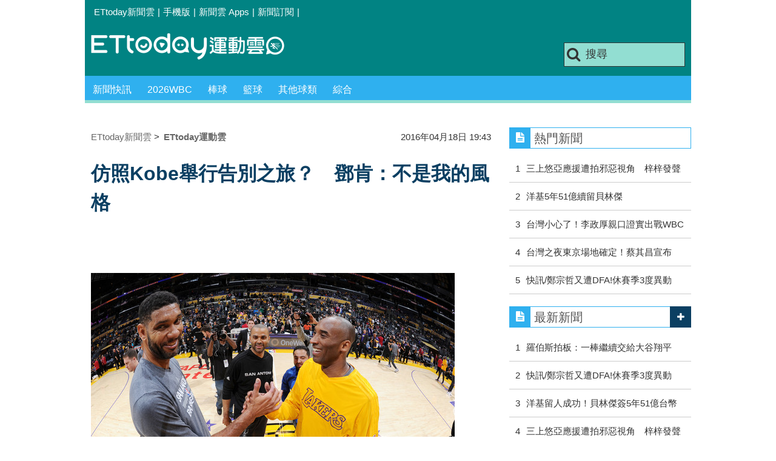

--- FILE ---
content_type: text/html; charset=utf-8
request_url: https://sports.ettoday.net/news/682901
body_size: 14233
content:
<!doctype html>
    <html lang="zh-Hant" prefix="og:http://ogp.me/ns#" itemscope itemtype="http://schema.org/NewsArticle">

<head>
    <meta charset="utf-8">
    <!-- ★★非共用 開始★★ -->
    <!--網頁基本meta data-->
            <link rel="amphtml" href="https://sports.ettoday.net/amp/amp_news.php7?news_id=682901">
        <title>仿照Kobe舉行告別之旅？　鄧肯：不是我的風格 | ETtoday運動雲 | ETtoday新聞雲</title>
    <link rel="canonical" itemprop="mainEntityOfPage" href="https://sports.ettoday.net/news/682901" />
    <meta property="og:url" itemprop="url" content="https://sports.ettoday.net/news/682901" />
    <meta property="og:title" itemprop="name" content="仿照Kobe舉行告別之旅？　鄧肯：不是我的風格 | ETtoday運動雲 | ETtoday新聞雲" />
    <meta property="og:image" itemprop="image" content="https://cdn2.ettoday.net/images/1622/e1622524.jpg" />
    <meta property="og:type" content="article" />
    <meta name="description" content="湖人一哥布萊恩(Kobe Bryant)去年發表退休宣言後，展開告別之旅，最後一站回到主場面對爵士，他以單場狂轟60分的表現，為20年生涯畫下完美句點，他也是最後一位離開聯盟的96梯成員，比他晚一年進入NBA的鄧肯(Tim Duncan)，近來也被問到退休話題，他直言舉行「畢業旅行」不是他的風格。。(馬刺隊,吉諾比利,Manu Ginobili,鄧肯,Tim Duncan,湖人隊,布萊恩,Kobe Bryant)" />
    <meta property="og:description" itemprop="description" content="湖人一哥布萊恩(Kobe Bryant)去年發表退休宣言後，展開告別之旅，最後一站回到主場面對爵士，他以單場狂轟60分的表現，為20年生涯畫下完美句點，他也是最後一位離開聯盟的96梯成員，比他晚一年進入NBA的鄧肯(Tim Duncan)，近來也被問到退休話題，他直言舉行「畢業旅行」不是他的風格。" />

    <!-- 新聞資訊(系統站內頁專用) 開始 -->
    <meta property="article:author" content="https://www.facebook.com/ETtodaySPORT" />
    <meta name="section" property="article:section" content="體育" />
        <meta name="subsection" itemprop="articleSection" content="籃球" />
    <meta property="dable:item_id" content="682901">
    <meta name="pubdate" itemprop="dateCreated" itemprop="datePublished" property="article:published_time" content="2016-04-18T19:43:00+08:00" />
    <meta name="lastmod" itemprop="dateModified" http-equiv="last-modified" content="2016-04-18T19:42:57+08:00" />
    <meta name="source" itemprop="author" content="ETtoday運動雲" />
    <meta name="dcterms.rightsHolder" content="ETtoday新聞雲">
    <meta name="news_keywords" itemprop="keywords" content="馬刺隊,吉諾比利,Manu Ginobili,鄧肯,Tim Duncan,湖人隊,布萊恩,Kobe Bryant">
    <!-- 新聞資訊(系統站內頁專用) 結束 -->

    <!-- JSON-LD(系統站內頁專用) 開始 -->
    <script type="application/ld+json">
        {
            "@context": "http://schema.org",
            "@type": "NewsArticle",
            "mainEntityOfPage": "https://sports.ettoday.net/news/682901",
            "headline": "仿照Kobe舉行告別之旅？　鄧肯：不是我的風格",
            "url": "https://sports.ettoday.net/news/682901",
            "thumbnailUrl": "https://cdn2.ettoday.net/images/1622/e1622524.jpg",
            "articleSection": "體育",
            "creator": ["259-游郁香", "259"],
            "image": {
                "@type": "ImageObject",
                "url": "https://cdn2.ettoday.net/images/1622/e1622524.jpg"
            },
            "dateCreated": "2016-04-18T19:43:00+08:00",
            "datePublished": "2016-04-18T19:43:00+08:00",
            "dateModified": "2016-04-18T19:42:57+08:00",
            "publisher": {
                "@type": "Organization",
                "name": "ETtoday新聞雲",
                "logo": {
                    "@type": "ImageObject",
                    "url": " https://cdn2.ettoday.net/style/sports2015/images/push.jpg"
                }
            },
            "author": {
                "@type": "Organization",
                "name": "ETtoday新聞雲",
                "url": "https://www.ettoday.net/"
            },
            "speakable": {
                "@type": "SpeakableSpecification",
                "xpath": [
                    "/html/head/meta[@property='og:title']/@content",
                    "/html/head/meta[@property='og:description']/@content"
                ]
            },
            "description": "湖人一哥布萊恩(Kobe Bryant)去年發表退休宣言後，展開告別之旅，最後一站回到主場面對爵士，他以單場狂轟60分的表現，為20年生涯畫下完美句點，他也是最後一位離開聯盟的96梯成員，比他晚一年進入NBA的鄧肯(Tim Duncan)，近來也被問到退休話題，他直言舉行「畢業旅行」不是他的風格。(馬刺隊,吉諾比利,Manu Ginobili,鄧肯,Tim Duncan,湖人隊,布萊恩,Kobe Bryant)",
            "keywords": ["\u99ac\u523a\u968a","\u5409\u8afe\u6bd4\u5229","Manu Ginobili","\u9127\u80af","Tim Duncan","\u6e56\u4eba\u968a","\u5e03\u840a\u6069","Kobe Bryant"]        }
    </script>
    <!-- JSON-LD(系統站內頁專用) 結束 -->


    <!-- ★★非共用 結束★★ -->

    <!-- ★★共用 開始★★ -->
    	<!--★以下為所有網頁共用★-->
	<!-- 特定頁面 or 編採不給搜尋引擎蒐錄 開始 -->
	<meta name="robots" content="index,follow,noarchive" />	<!-- 特定頁面 or 編採不給搜尋引擎蒐錄 結束 -->
	<meta http-equiv="Content-Type" content="text/html; charset=utf-8" />
	<meta http-equiv="Content-Language" content="zh-TW" />
	<link rel="apple-touch-icon" sizes="180x180" href="//cdn2.ettoday.net/style/sports2015/images/touch-icon.png" /> <!--ios-->
	<link rel="shortcut icon" sizes="192x192" href="//cdn2.ettoday.net/style/sports2015/images/touch-icon.png" /> <!--android & PC -->
	<link rel="alternate" type="application/rss+xml" title="ETtoday《體育新聞》" href="https://feeds.feedburner.com/ettoday/sport" />
	<!-- ★社群分享專用 開始★ -->
	<meta property="og:locale" content="zh_TW" />
	<meta property="fb:app_id" content="146858218737386" />
	<meta property="og:site_name" name="application-name" content="ETtoday運動雲" />
	<meta property="article:publisher" content="https://www.facebook.com/ETtodaySPORT" />
		<!-- ★社群分享專用 結束★-->


	<!-- ★dns-prefetch 開始★ -->
	<link rel="dns-prefetch" href="//ad.ettoday.net">
	<link rel="dns-prefetch" href="//ad1.ettoday.net">
	<link rel="dns-prefetch" href="//ad2.ettoday.net">
	<link rel="dns-prefetch" href="//cache.ettoday.net">
	<link rel="dns-prefetch" href="//static.ettoday.net">
	<link rel="dns-prefetch" href="//cdn1.ettoday.net">
	<link rel="dns-prefetch" href="//cdn2.ettoday.net">
	<!-- ★dns-prefetch 結束★ -->

	<!-- ★CSS、JS開始★ -->
	<link href="//cdn2.ettoday.net/style/sports2015/css/style.css" rel="stylesheet" type="text/css" />
	<script src="//cdn2.ettoday.net/jquery/jquery.js"></script>
	<script src="//cdn2.ettoday.net/jquery/jquery.cookie.js"></script>
	<link href="//cdn2.ettoday.net/jquery/bxslider/jquery.bxslider.css" rel="stylesheet" type="text/css" />
	<script src="//cdn2.ettoday.net/jquery/bxslider/jquery.bxslider.js"></script>
	<script src="//cdn2.ettoday.net/style/sports2015/js/jquery.lazyload.min.js"></script>
	<script src="//cdn2.ettoday.net/style/sports2015/js/common.js"></script>

	<!-- DFP code -->
	<script type="text/javascript" src="//cdn2.ettoday.net/dfp/dfp-gpt.js"></script>
	<!-- DFP code End-->

	<!-- ★CSS、JS結束★ -->

	
	<!--GTM DataLayer 開始-->
	<script>
		dataLayer = [{
			'csscode': 'sport',
			'page-id': '682901',
			'category-id': '10',
			'category-name1': '體育',
			'category-name2': '籃球',
			'dept-name': '體育中心',
			'author-id': '259',
			'author-name': '游郁香',
			'video-id': '682901',
			'video-category-id': '',
			'readtype': 'PC'
		}];
	</script>
	<!--GTM DataLayer 結束-->

	<!-- Google Tag Manager -->
	<script>
		(function(w, d, s, l, i) {
			w[l] = w[l] || [];
			w[l].push({
				'gtm.start': new Date().getTime(),
				event: 'gtm.js'
			});
			var f = d.getElementsByTagName(s)[0],
				j = d.createElement(s),
				dl = l != 'dataLayer' ? '&l=' + l : '';
			j.async = true;
			j.src =
				'https://www.googletagmanager.com/gtm.js?id=' + i + dl;
			f.parentNode.insertBefore(j, f);
		})(window, document, 'script', 'dataLayer', 'GTM-K5PM9L7');
	</script>
	<!-- End Google Tag Manager -->

	<!-- Global site tag (gtag.js) - Google Analytics 開始 -->
	<script async src="https://www.googletagmanager.com/gtag/js?id=G-JQNDWD28RZ"></script>
	<script>
		window.dataLayer = window.dataLayer || [];

		function gtag() {
			dataLayer.push(arguments);
		}
		gtag('js', new Date());
	</script>
	<!-- Global site tag (gtag.js) - Google Analytics 結束 -->    <!-- ★★共用 結束★★ -->

    <!-- dmp.js 開始 -->
    <script>
        var dmp_event_property = "sports";
        var dmp_id = "682901";
        var dmp_name = "仿照Kobe舉行告別之旅？　鄧肯：不是我的風格";
        var dmp_keywords = "馬刺隊,吉諾比利,Manu Ginobili,鄧肯,Tim Duncan,湖人隊,布萊恩,Kobe Bryant";
        var dmp_publish_date = "2016-04-18 19:43:00";
        var dmp_modified_date = "2016-04-18 19:42:57";
        var dmp_category_id_list = "10_86";
        var dmp_is_editor_rec = "0";
        var dmp_et_token = "79779167abcc2b38055e3524cf175d84";
        var dmp_event_id = "";
    </script>
    <script src="//cdn2.ettoday.net/jquery/dmp/news.js"></script>
    <!-- dmp.js 結束 -->


    </head>

<body id="sport" class="news-page news-682901">

            <!--FB plugins 共用元素-->
          <div id="fb-root"></div>
    
    <!-- FB Quote 選取文字分享 開始-->
    <div class="fb-quote"></div>
    <!-- FB Quote 選取文字分享 結束-->

    <!--wrapper 開始-->
    <div class="wrapper">

        <!-- 模組 新聞內頁 分享按鈕 開始 -->
        <div id="et_sticky_pc">
            <ul>
                <li><a class="btn logo" href="https://sports.ettoday.net" title="回首頁">回首頁</a></li>
                                    <li><a class="btn fb" href="javascript:;" onclick="window.open('//www.facebook.com/sharer/sharer.php?u='+encodeURIComponent('https://sports.ettoday.net/news/682901?from=pc-newsshare-fb-fixed'),'facebook-share-dialog','width=626,height=436');" title="facebook">facebook</a></li>
                    <li><a class="btn line" href="javascript:;" onclick="window.open('https://social-plugins.line.me/lineit/share?url='+encodeURIComponent('https://sports.ettoday.net/news/682901')+'?from=pc-newsshare-line-fixed','LINE','width=626,height=500');return false;" title="分享到LINE">Line</a></li>
                    <li><a class="btn twitter" href="javascript:;" onclick="window.open('https://twitter.com/intent/tweet?text='+encodeURIComponent('仿照Kobe舉行告別之旅？　鄧肯：不是我的風格')+'&url=https://sports.ettoday.net/news/682901?from=pc-newsshare-twitter-fixed','Twittes','width=626,height=436');return false;" title="twitter">twitter</a></li>
                                <li><a class="btn link" href="javascript:;" title="複製連結">複製連結</a></li>
            </ul>
        </div>
        <!-- 模組 新聞內頁 分享按鈕 結束 -->


        <!-- 轟天雷 start-->
        <div class="top-sky">
            <script language="JavaScript" type="text/javascript">
                var ts = Math.random();
                document.write('<scr' + 'ipt language="JavaScript" type="text/javascript" src="//ad.ettoday.net/ads.php?bid=sport_thunder&rr=' + ts + '"></scr' + 'ipt>');
            </script>
        </div>
        <!-- 轟天雷 end-->

        <!-- 雙門簾廣告 start -->
        <div class="twin-curtain">
            <script language="JavaScript" type="text/javascript">
                var ts = Math.random();
                document.write('<scr' + 'ipt language="JavaScript" type="text/javascript" src="https://ad.ettoday.net/ads.php?bid=sport_curtain&rr=' + ts + '"></scr' + 'ipt>');
            </script>
        </div>
        <!-- 雙門簾廣告  end -->

        <!--topbar 開始-->
            <div class="topbar">
        <ul>
            <li><a href="//www.ettoday.net" target="_blank">ETtoday新聞雲</a></li>
            <li>|</li>

                        <li><a href="javascript:;" onclick="location.replace('//www.ettoday.net/changeReadType.php?rtype=0&rurl='+location.href);">手機版</a></li>
            <li>|</li>
            <li><a href="//www.ettoday.net/events/app/ettoday_app.htm" title="ETtoday 新聞雲 Apps" target="_blank">新聞雲 Apps</a></li>
            <li>|</li>
            <li><a href="//www.ettoday.net/events/news-express/epaper.php">新聞訂閱</a></li>
            <li>|</li>
                    </ul>
    </div>        <!--topbar 開始-->

        <!--header 開始-->
        <div class="header">
        <!--logo 運動雲 開始-->
        <h2 class="logo_sport"><a href="/">運動雲</a></h2>
        <!--logo 運動雲 開始-->

        <!--廣告 版頭小橫幅-左 ad250x50 開始-->
        <div class="ad250x50">
            <script language="JavaScript" type="text/javascript">
                
                var ts = Math.random();
                document.write('<scr' + 'ipt language="JavaScript" type="text/javascript" src="//ad1.ettoday.net/ads.php?bid=sport_header_250x50&rr=' + ts + '"></scr' + 'ipt>');
                
            </script>
        </div>
        <!--廣告 版頭小橫幅-左 ad250x50 結束-->

        <!--廣告 版頭小橫幅-右 120x50 開始-->
        <div class="ad120x50">
            <script language="JavaScript" type="text/javascript">
               
                var ts = Math.random();
                document.write('<scr' + 'ipt language="JavaScript" type="text/javascript" src="//ad1.ettoday.net/ads.php?bid=sport_header_120x50&rr=' + ts + '"></scr' + 'ipt>');
              
            </script>
        </div>
        <!--廣告 版頭小橫幅-右 120x50 結束--> 
        
        <!--搜尋 開始-->
                <div class="search_box">
            <form action="/news-search.phtml" method="get">
                <input type="text" name="keywords" class="keyword" value="搜尋" onmouseover="this.focus()" onmouseout="this.blur()" onfocus="javascript: if (this.value=='搜尋') this.value='';" onblur="javascript: if (this.value=='') this.value='搜尋';" autocomplete="off"/>
                <button><i class="icon-search"></i></button>
            </form>
        </div>        <!--搜尋 結束--> 
        
        <!--主選單 開始-->
                <div class="nav_1">
            <ul class="clearfix">
                                    
                <!--組 開始-->
                <li  ><a href="/sport-category/新聞" target="_self" >新聞快訊</a>
                    <div class="sub clearfix">
                                            <a href="/news-list/新聞/最新新聞" target="_self" >最新新聞</a>
                                        </div>
                </li>
                <!--組 結束--> 
                                    
                <!--組 開始-->
                <li  ><a href="/tag-list/2026WBC" target="_self" >2026WBC</a>
                    <div class="sub clearfix">
                                        </div>
                </li>
                <!--組 結束--> 
                                    
                <!--組 開始-->
                <li  ><a href="/sport-category/棒球" target="_self" >棒球</a>
                    <div class="sub clearfix">
                                            <a href="/news-list/棒球/中職" target="_self" >中職</a>
                                            <a href="/news-list/棒球/MLB" target="_self" >MLB</a>
                                            <a href="/news-list/棒球/日、韓職" target="_self" >日、韓職</a>
                                            <a href="/news-list/棒球/國內業餘" target="_self" >國內業餘</a>
                                            <a href="/news-list/棒球/棒球綜合" target="_self" >棒球綜合</a>
                                        </div>
                </li>
                <!--組 結束--> 
                                    
                <!--組 開始-->
                <li  ><a href="/sport-category/籃球" target="_self" >籃球</a>
                    <div class="sub clearfix">
                                            <a href="/news-list/籃球/NBA" target="_self" >NBA</a>
                                            <a href="/news-list/籃球/P.League+" target="_self" >P.League+</a>
                                            <a href="/news-list/籃球/TPBL" target="_self" >TPBL</a>
                                            <a href="/news-list/籃球/SBL、WSBL" target="_self" >SBL、WSBL</a>
                                            <a href="/news-list/籃球/CBA" target="_self" >CBA</a>
                                            <a href="/news-list/籃球/HBL、UBA" target="_self" >HBL、UBA</a>
                                            <a href="/news-list/籃球/籃球綜合" target="_self" >籃球綜合</a>
                                        </div>
                </li>
                <!--組 結束--> 
                                    
                <!--組 開始-->
                <li  ><a href="/sport-category/其他球類" target="_self" >其他球類</a>
                    <div class="sub clearfix">
                                            <a href="/news-list/其他球類/其他球類" target="_self" >其他球類</a>
                                        </div>
                </li>
                <!--組 結束--> 
                                    
                <!--組 開始-->
                <li  ><a href="/sport-category/綜合" target="_self" >綜合</a>
                    <div class="sub clearfix">
                                            <a href="/news-list/綜合/綜合" target="_self" >綜合</a>
                                        </div>
                </li>
                <!--組 結束--> 
                            </ul>
        </div>        <!--主選單 結束--> 
        
        <!--gallery_1 比賽得分列表 開始-->
                <!--gallery_1 比賽得分列表 結束-->
        
        
</div>
<!-- 超級大橫幅 start-->
<div class="ad_970">
<script language="JavaScript" type="text/javascript">

    var ts = Math.random();
    document.write('<scr' + 'ipt language="JavaScript" type="text/javascript" src="//ad1.ettoday.net/ads.php?bid=sport_970x90&rr='+ ts +'"></scr' + 'ipt>');

</script>
</div>
<!-- 超級大橫幅 end-->


        <!--header 結束-->

        <!--container 開始-->
        <div class="container">
            <!--橫列 r1 開始-->
            <div class="r1 clearfix">
                <!--直欄 c1 開始-->
                <div class="c1">
                    <!--新聞模組 開始-->
                    <article>
                        <div class="subject_article">

                            <!--breadcrumb_box 開始-->
                            <div class="breadcrumb_box clearfix">
                                <!--麵包屑 開始-->
                                <div class="menu_bread_crumb clearfix" itemscope itemtype="http://schema.org/BreadcrumbList">
                                    <!-- 第一層 開始 -->
                                    <div itemscope itemtype="http://schema.org/ListItem" itemprop="itemListElement">
                                        <a itemscope itemtype="http://schema.org/Thing" itemprop="item" href="https://www.ettoday.net/" id="https://www.ettoday.net/">
                                            <span itemprop="name">ETtoday新聞雲</span>
                                        </a>
                                        <meta itemprop="position" content="1" />
                                    </div>
                                    <!-- 第一層 結束 -->
                                    &gt;
                                    <!-- 第二層 開始 -->
                                    <div itemscope itemtype="http://schema.org/ListItem" itemprop="itemListElement">
                                        <a itemscope itemtype="http://schema.org/Thing" itemprop="item" href="https://sports.ettoday.net/" id="https://sports.ettoday.net/">
                                            <span itemprop="name">ETtoday運動雲</span>
                                        </a>
                                        <meta itemprop="position" content="2" />
                                    </div>
                                    <!-- 第二層 結束 -->
                                </div>
                                <!--麵包屑 結束-->
                                <!--時間 開始-->
                                <time class="date" itemprop="datePublished" datetime="2016-04-18T19:43:00+08:00">
                                    2016年04月18日 19:43                                </time>
                                <!--時間 結束-->

                            </div>
                            <!--breadcrumb_box 結束-->

                            <!--網站logo 列印時出現 開始-->
                            <div class="site_logo" style="display:none;">
                                <link href="//cdn2.ettoday.net/style/sports2015/css/print.css" rel="stylesheet" type="text/css" media="print" />
                                <img src="//cdn2.ettoday.net/style/sports2015/images/logo_print.jpg" />
                            </div>
                            <!--網站logo 列印時出現 結束-->
                            <header>
                                <h1 class="title" itemprop="headline">仿照Kobe舉行告別之旅？　鄧肯：不是我的風格</h1>
                            </header>

                            <!-- 新聞內頁 文字廣告(上) 開始 -->
                            <div class="ad_txt_1">
                                <i class="icon-angle-right"></i>
                                <script language="JavaScript" type="text/javascript">
                                    var ts = Math.random();
                                    document.write('<scr' + 'ipt language="JavaScript" type="text/javascript" src="https://ad.ettoday.net/ads.php?bid=sport_text_1&rr=' + ts + '"></scr' + 'ipt>');
                                </script>
                            </div>
                            <!-- 新聞內頁 文字廣告(上) 結束 -->


                            <!--各頻道PC 文首分享 開始-->
                            <!--模組 et_social_1 開始-->
<div class="et_social_1">
	<!-------成人警告 開始----------->
		<!-------成人警告 結束----------->

	<!-- menu 開始 -->
		<!-- <div class="menu">
	</div> -->
		<!-- menu 結束 -->
</div>
<!--模組 et_social_1 結束-->
                            <!--各頻道PC 文首分享 結束-->


                            

                            <!--本文 開始-->
                            <div class="story lazyload" itemprop="articleBody">
                                <!-- 投票 文章前 開始 -->
                                                                <!-- 投票 文章前 結束 -->

                                <!-- 文章內容 開始 -->
                                <p><img src="https://cdn2.ettoday.net/images/1622/d1622524.jpg" width="600" height="400" alt="" /></p>
<p><strong>▲仿照布萊恩舉行告別之旅？鄧肯說這不是他的風格。（圖／CFP）</strong></p>
<p>記者游郁香／綜合報導</p>
<p>湖人一哥<span style="color: rgb(255, 102, 0);"><strong>布萊恩(Kobe Bryant)去年發表退休宣言後，展開告別之旅，最後一站回到主場面對爵士，他以單場狂轟60分的表現，為20年生涯畫下完美句點</strong></span>，他也是最後一位離開聯盟的96梯成員，比他晚一年進入NBA的<span style="color: rgb(255, 102, 0);"><strong>鄧肯(Tim Duncan)，近來也被問到退休話題，他直言舉行「畢業旅行」不是他的風格。</strong></span></p>
<p>37歲的「黑曼巴」上周正式告別賽場，象徵一個世代的終結，即將在季後賽首輪第4戰後年滿40歲的鄧肯，不免俗被問到和退休相關的問題，他直言告別之旅不是他的風格。</p>
    <!-- 新聞中_巨幅 start-->
    <div class="ad_in_news">
     <div class="ad_readmore">[廣告]請繼續往下閱讀...</div>
     <script language="JavaScript" type="text/javascript">
      var ts = Math.random();
      document.write('<scr' + 'ipt language="JavaScript" type="text/javascript" src="https://ad.ettoday.net/ads.php?bid=sport_in_news_1&rr='+ ts +'"></scr' + 'ipt>');
     </script>
    </div>
    <!-- 新聞中_巨幅 end-->
    
<p><span style="color: rgb(51, 102, 255);">這位率黑衫軍馬刺5度奪冠的傳奇球星，會以何種形式結束生涯，讓人感到好奇，他的好搭檔「鬼之切」吉諾比利(Manu Ginobili)認為，鄧肯可能會閃電辭退，「他可能會在某天早上醒來後說，『我要退休了。』然後你就再也見不到他了。」</span></p>
<p><img src="https://cdn2.ettoday.net/images/1621/d1621261.jpg" width="300" height="450" alt="" /></p>
<p><strong>▲鄧肯即將滿40歲。（圖／CFP）</strong></p>
<p>本季也有可能是「GDP連線」最後一次攜手挑戰總冠軍，除了鄧肯將滿40歲，吉諾比利也已經38歲，3人從2002-03賽季開始合作，共奪下破紀錄的692勝，包括117場季後賽勝利，一起高舉起4座總冠軍金盃。</p>
<p>黑衫軍本季首輪的對手是深受傷病問題困擾的灰熊，但鄧肯不敢大意，「你知道自己處在哪一位置上，知道該付出什麼，並且全神貫注在其中，希望我們能贏得最後16場勝利。」</p>
<p><img src="https://cdn2.ettoday.net/images/1622/d1622525.jpg" width="299" height="450" alt="" /></p>
<p><a target="_blank" href="https://www.facebook.com/ETtodaySPORTS"><span style="color: rgb(51, 102, 255);"><strong>接收更多精彩賽事，歡迎加入《<span style="color: rgb(255, 102, 0);">ETtoday運動雲</span>》粉絲團</strong></span></a></p>
<p><br />
★ 版權聲明：圖片為版權照片，由CFP視覺中國供《ETtoday東森新聞雲》專用，任何網站、報刊、電視台未經CFP許可，不得部分或全部轉載，違者必究！</p>
<p><strong>▲布萊恩是最後一位離開聯盟的96梯球員。（圖／CFP）</strong></p>                                <!-- 文章內容 結束 -->

                                <!-- 投票 文章後 開始 -->
                                                                <!-- 投票 文章後 結束 -->

                            </div>
                            <!--本文 結束-->
                            <img src="https://www.ettoday.net/source/et_track.php7" width="0" height="0" style="display:none;">
                            <!-- 推薦活動(依新聞大類) 開始 -->
                            <div class="recom-events" id="for-event">
                                                            </div>
                            <!-- 推薦活動(依新聞大類) 結束 -->

                            
                            <!--tag 關鍵字-->
                                                            <div class="tag">
                                    <span>關鍵字：</span>
                                    <a href="/news-search.phtml?keywords=%E9%A6%AC%E5%88%BA%E9%9A%8A">馬刺隊</a>、<a href="/news-search.phtml?keywords=%E5%90%89%E8%AB%BE%E6%AF%94%E5%88%A9">吉諾比利</a>、<a href="/news-search.phtml?keywords=Manu+Ginobili">Manu Ginobili</a>、<a href="/news-search.phtml?keywords=%E9%84%A7%E8%82%AF">鄧肯</a>、<a href="/news-search.phtml?keywords=Tim+Duncan">Tim Duncan</a>、<a href="/news-search.phtml?keywords=%E6%B9%96%E4%BA%BA%E9%9A%8A">湖人隊</a>、<a href="/news-search.phtml?keywords=%E5%B8%83%E8%90%8A%E6%81%A9">布萊恩</a>、<a href="/news-search.phtml?keywords=Kobe+Bryant">Kobe Bryant</a>                                </div>
                                <!--tag 關鍵字-->
                            
                            <!-- tagbanner專區 開始 -->
                            <div class="tag-banner">
                            </div>
                            <!-- tagbanner專區 結束 -->

                            

                            <!--各頻道PC 文末分享 開始-->
                            <!--模組 et_social_2、et_social_3 共用 CSS 開始-->
<link rel="stylesheet" href="https://cdn2.ettoday.net/style/et_common/css/social_sharing_2.css">
<!--模組 et_social_2、et_social_3 共用 CSS 結束-->

<!--模組 et_social_2 開始-->
<div class="et_social_2">
	<p>分享給朋友：</p>
	<!-- menu 開始 -->
	<div class="menu">
				<a href="javascript:;" onclick="window.open('https://www.facebook.com/sharer/sharer.php?u='+encodeURIComponent('https://sports.ettoday.net/news/682901')+'?from=pc-newsshare-fb','facebook-share-dialog','width=626,height=436');return false;" class="facebook" title="分享到Facebook"></a>
		<a href="javascript:;" onclick="window.open('https://social-plugins.line.me/lineit/share?url='+encodeURIComponent('https://sports.ettoday.net/news/682901')+'?from=pc-newsshare-line','LINE','width=626,height=500');return false;" class="line" title="分享到LINE"></a>
		<a href="javascript:;" onclick="window.open('https://twitter.com/intent/tweet?text='+encodeURIComponent('仿照Kobe舉行告別之旅？　鄧肯：不是我的風格')+'&url=https://sports.ettoday.net/news/682901?from=pc-newsshare-twitter','Twittes','width=626,height=436');return false;" class="x" title="分享到X"></a>
				<a class="copy-link" title="複製連結"></a>
		<a class="print" onclick="window.print();" title="列印本頁"></a> 
				<a class="message scrollgo" title="點我留言" rel=".fb-comments"></a>
			</div>
	<!-- menu 結束 -->
</div>
<!--模組 et_social_2 結束-->

<!--模組 et_social_3 開始-->
<div class="et_social_3">
	<p>追蹤我們：</p>
	<!-- menu 開始 -->
	<div class="menu">
		<a href="https://www.facebook.com/ETtodaySPORTS" class="facebook" title="追蹤Facebook粉絲團" target="_blank"></a>
		<a href="https://www.youtube.com/channel/UCIWUhmSRq0y8V4iNUetRmSw" class="youtube" title="訂閱YouTube" target="_blank"></a>
		<a href="https://www.instagram.com/ettodaysports/?hl=zh-tw" class="instagram" title="追蹤IG" target="_blank"></a>
		<a href="https://line.me/R/ti/p/%40ETtoday" class="line" title="加LINE好友" target="_blank"></a>
		<a href="https://twitter.com/ettodaytw" class="x" title="追蹤X" target="_blank"></a>
		<a href="https://t.me/ETtodaynews" class="telegram" title="追蹤Telegram" target="_blank"></a>
	</div>
	<!-- menu 結束 -->
</div>
<!--模組 et_social_3 結束-->
                            <!--各頻道PC 文末分享 結束-->

                        </div>
                    </article>
                    <!--新聞模組 結束-->

                                            <!--.block_x 推薦閱讀 開始-->
                        <div class="block block_x lazyload">
                            <div class="block_title">
                                <h2>推薦閱讀</h2>
                            </div>
                            <div class="block_content clearfix">
                                <!--part_pictxt_5 圖文列表 開始-->
                                <div class="part_pictxt_5 recomm-news clearfix">                                                                             <!--組-->
                                        <div class="box_0 clearfix">
                                            <a class="pic" href="https://sports.ettoday.net/news/682881" target="_blank"><img src="https://cdn2.ettoday.net/style/misc/loading_200x150.gif" data-original="//cdn2.ettoday.net/images/43/b43313.jpg" alt="前尼克助教接籃網兵符　艾特金森助林書豪崛起" title="前尼克助教接籃網兵符　艾特金森助林書豪崛起" /></a>
                                            <h3>                                                <a href="https://sports.ettoday.net/news/682881" target="_blank" title="前尼克助教接籃網兵符　艾特金森助林書豪崛起">前尼克助教接籃網兵符　艾特金森助林書豪崛起</a>
                                            </h3>
                                        </div>
                                        <!--組-->
                                                                            <!--組-->
                                        <div class="box_0 clearfix">
                                            <a class="pic" href="https://sports.ettoday.net/news/682535" target="_blank"><img src="https://cdn2.ettoday.net/style/misc/loading_200x150.gif" data-original="//cdn2.ettoday.net/images/1733/b1733036.jpg" alt="Kobe最終戰球場空氣也能賣　競標價破1萬5千美元" title="Kobe最終戰球場空氣也能賣　競標價破1萬5千美元" /></a>
                                            <h3>                                                <a href="https://sports.ettoday.net/news/682535" target="_blank" title="Kobe最終戰球場空氣也能賣　競標價破1萬5千美元">Kobe最終戰球場空氣也能賣　競標價破1萬5千美元</a>
                                            </h3>
                                        </div>
                                        <!--組-->
                                                                            <!--組-->
                                        <div class="box_0 clearfix">
                                            <a class="pic" href="https://sports.ettoday.net/news/682504" target="_blank"><img src="https://cdn2.ettoday.net/style/misc/loading_200x150.gif" data-original="//cdn2.ettoday.net/images/1731/b1731326.jpg" alt="NBA季後賽／柯瑞因傷缺練　李文斯頓G2頂替先發？" title="NBA季後賽／柯瑞因傷缺練　李文斯頓G2頂替先發？" /></a>
                                            <h3>                                                <a href="https://sports.ettoday.net/news/682504" target="_blank" title="NBA季後賽／柯瑞因傷缺練　李文斯頓G2頂替先發？">NBA季後賽／柯瑞因傷缺練　李文斯頓G2頂替先發？</a>
                                            </h3>
                                        </div>
                                        <!--組-->
                                                                            <!--組-->
                                        <div class="box_0 clearfix">
                                            <a class="pic" href="https://sports.ettoday.net/news/682466" target="_blank"><img src="https://cdn2.ettoday.net/style/misc/loading_200x150.gif" data-original="//cdn2.ettoday.net/images/1732/b1732905.jpg" alt="NBA季後賽／提前為厄文慶祝　詹皇帥氣跑走糗了" title="NBA季後賽／提前為厄文慶祝　詹皇帥氣跑走糗了" /></a>
                                            <h3><i class="icon_type_video"></i>                                                <a href="https://sports.ettoday.net/news/682466" target="_blank" title="NBA季後賽／提前為厄文慶祝　詹皇帥氣跑走糗了">NBA季後賽／提前為厄文慶祝　詹皇帥氣跑走糗了</a>
                                            </h3>
                                        </div>
                                        <!--組-->
                                                                            <!--組-->
                                        <div class="box_0 clearfix">
                                            <a class="pic" href="https://sports.ettoday.net/news/682328" target="_blank"><img src="https://cdn2.ettoday.net/style/misc/loading_200x150.gif" data-original="//cdn2.ettoday.net/images/1732/b1732481.jpg" alt="SBL冠軍戰／璞園遭扳平　麥總：台啤企圖心勝過我們" title="SBL冠軍戰／璞園遭扳平　麥總：台啤企圖心勝過我們" /></a>
                                            <h3>                                                <a href="https://sports.ettoday.net/news/682328" target="_blank" title="SBL冠軍戰／璞園遭扳平　麥總：台啤企圖心勝過我們">SBL冠軍戰／璞園遭扳平　麥總：台啤企圖心勝過我們</a>
                                            </h3>
                                        </div>
                                        <!--組-->
                                                                            <!--組-->
                                        <div class="box_0 clearfix">
                                            <a class="pic" href="https://sports.ettoday.net/news/682312" target="_blank"><img src="https://cdn2.ettoday.net/style/misc/loading_200x150.gif" data-original="//cdn2.ettoday.net/images/1732/b1732581.jpg" alt="SBL冠軍戰／學長鼓勵投就對了　菜鳥于煥亞打出信心" title="SBL冠軍戰／學長鼓勵投就對了　菜鳥于煥亞打出信心" /></a>
                                            <h3>                                                <a href="https://sports.ettoday.net/news/682312" target="_blank" title="SBL冠軍戰／學長鼓勵投就對了　菜鳥于煥亞打出信心">SBL冠軍戰／學長鼓勵投就對了　菜鳥于煥亞打出信心</a>
                                            </h3>
                                        </div>
                                        <!--組-->
                                                                            <!--組-->
                                        <div class="box_0 clearfix">
                                            <a class="pic" href="https://sports.ettoday.net/news/682259" target="_blank"><img src="https://cdn2.ettoday.net/style/misc/loading_200x150.gif" data-original="//cdn2.ettoday.net/images/1731/b1731132.jpg" alt="快訊／簡浩神準壓哨二分　璞園G2半場5分壓台啤" title="快訊／簡浩神準壓哨二分　璞園G2半場5分壓台啤" /></a>
                                            <h3>                                                <a href="https://sports.ettoday.net/news/682259" target="_blank" title="快訊／簡浩神準壓哨二分　璞園G2半場5分壓台啤">快訊／簡浩神準壓哨二分　璞園G2半場5分壓台啤</a>
                                            </h3>
                                        </div>
                                        <!--組-->
                                                                            <!--組-->
                                        <div class="box_0 clearfix">
                                            <a class="pic" href="https://sports.ettoday.net/news/682239" target="_blank"><img src="https://cdn2.ettoday.net/style/misc/loading_200x150.gif" data-original="//cdn2.ettoday.net/images/1732/b1732351.jpg" alt="SBL冠軍戰／球迷翊維力挺劉錚　盼台啤連勝4場封王" title="SBL冠軍戰／球迷翊維力挺劉錚　盼台啤連勝4場封王" /></a>
                                            <h3>                                                <a href="https://sports.ettoday.net/news/682239" target="_blank" title="SBL冠軍戰／球迷翊維力挺劉錚　盼台啤連勝4場封王">SBL冠軍戰／球迷翊維力挺劉錚　盼台啤連勝4場封王</a>
                                            </h3>
                                        </div>
                                        <!--組-->
                                                                            <!--組-->
                                        <div class="box_0 clearfix">
                                            <a class="pic" href="https://sports.ettoday.net/news/682191" target="_blank"><img src="https://cdn2.ettoday.net/style/misc/loading_200x150.gif" data-original="//cdn2.ettoday.net/images/1732/b1732215.jpg" alt="快訊／台啤吉祥物沒了！　熊頭慘遭火吻" title="快訊／台啤吉祥物沒了！　熊頭慘遭火吻" /></a>
                                            <h3>                                                <a href="https://sports.ettoday.net/news/682191" target="_blank" title="快訊／台啤吉祥物沒了！　熊頭慘遭火吻">快訊／台啤吉祥物沒了！　熊頭慘遭火吻</a>
                                            </h3>
                                        </div>
                                        <!--組-->
                                                                            <!--組-->
                                        <div class="box_0 clearfix">
                                            <a class="pic" href="https://sports.ettoday.net/news/682100" target="_blank"><img src="https://cdn2.ettoday.net/style/misc/loading_200x150.gif" data-original="//cdn2.ettoday.net/images/1731/b1731288.jpg" alt="NBA季後賽／死纏柯瑞險爆衝突　比佛利成勇士公敵？" title="NBA季後賽／死纏柯瑞險爆衝突　比佛利成勇士公敵？" /></a>
                                            <h3><i class="icon_type_video"></i>                                                <a href="https://sports.ettoday.net/news/682100" target="_blank" title="NBA季後賽／死纏柯瑞險爆衝突　比佛利成勇士公敵？">NBA季後賽／死纏柯瑞險爆衝突　比佛利成勇士公敵？</a>
                                            </h3>
                                        </div>
                                        <!--組-->
                                                                    </div>
                                <!--part_pictxt_5 圖文列表 結束-->
                            </div>
                        </div>
                        <!--.block_x 推薦閱讀 結束-->
                    

                    <link rel="stylesheet" href="https://cdn2.ettoday.net/style/live-frame2018/etlive.css?20181214" type="text/css"/>
                   <script src="https://cdn2.ettoday.net/style/live-frame2018/etlive.js"></script>            <div class="video_frame">
                <h2 class="live_title"><a target="_blank" href="https://msg.ettoday.net/msg_liveshow.php?redir=https%3A%2F%2Fboba.ettoday.net%2Fvideonews%2F490344%3Ffrom%3Dvodframe_sports&vid=490344">日本阿蘇觀光直升機墜毀火山口　羅賓遜R44殘骸照曝光！2台乘客失聯　前機師分析可能5肇因</a></h2>
                <div id="ettoday_channel_frame" style="clear:both">
                    <div class="ettoday_vod">
                        <span class="live_btn_close"></span>
                        <a href="https://msg.ettoday.net/msg_liveshow.php?redir=https%3A%2F%2Fboba.ettoday.net%2Fvideonews%2F490344%3Ffrom%3Dvodframe_sports&vid=490344" target="_blank">
                            <img src='https://cdn2.ettoday.net/style/misc/loading_800x450.gif' data-original='//cdn2.ettoday.net/film/images/490/d490344.jpg?cdnid=1372458' alt='日本阿蘇觀光直升機墜毀火山口　羅賓遜R44殘骸照曝光！2台乘客失聯　前機師分析可能5肇因' >
                        </a>
                    </div>
                </div>
            </div>
            <!-- 追蹤碼 開始 -->
             <script async src="https://www.googletagmanager.com/gtag/js?id=G-9K3S62N7C5"></script>
             
             <script>
             window.dataLayer = window.dataLayer || [];
             function gtag(){dataLayer.push(arguments);}
             gtag('js', new Date());
             gtag('config', 'G-9K3S62N7C5');//GA4

             //GA4-load
             gtag('event', 'et_load', {
                 '影片標題_load': '日本阿蘇觀光直升機墜毀火山口　羅賓遜R44殘骸照曝光！2台乘客失聯　前機師分析可能5肇因',
                 '站台_load': 'vodframe_sports',
                 'send_to': ['G-9K3S62N7C5','G-JYGZKCZLK4']
             });

             //GA4-click
             $(".live_title a,.ettoday_vod a").click(function() {
                 gtag('event', 'et_click', {
                     '影片標題_click': '日本阿蘇觀光直升機墜毀火山口　羅賓遜R44殘骸照曝光！2台乘客失聯　前機師分析可能5肇因',
                     '站台_click': 'vodframe_sports',
                     'send_to': ['G-9K3S62N7C5','G-JYGZKCZLK4']
                    });
             });
             </script>
             <!-- 追蹤碼 結束 -->


                    <!--.block_x 熱門新聞 開始-->
                    <div class="block block_x">
                        <div class="block_title">
                            <h2>熱門新聞</h2>
                        </div>
                        <div class="block_content">
                            <!--part_list_2 列表文字 開始 -->
                            <div class="part_list_2 hot-news clearfix">
                                <!--新聞內頁_熱門新聞_文字廣告(左) 開始-->
                                <h3>
                                    <script language="JavaScript" type="text/javascript">
                                        var ts = Math.random();
                                        document.write('<scr' + 'ipt language="JavaScript" type="text/javascript" src="//ad.ettoday.net/ads.php?bid=sport_text_4&rr=' + ts + '"></scr' + 'ipt>');
                                    </script>
                                </h3>
                                <!--新聞內頁_熱門新聞_文字廣告(左) 結束-->

                                <!--新聞內頁_熱門新聞_文字廣告(右) 開始-->
                                <h3>
                                    <script language="JavaScript" type="text/javascript">
                                        var ts = Math.random();
                                        document.write('<scr' + 'ipt language="JavaScript" type="text/javascript" src="//ad.ettoday.net/ads.php?bid=sport_text_5&rr=' + ts + '"></scr' + 'ipt>');
                                    </script>
                                </h3>
                                <!--新聞內頁_熱門新聞_文字廣告(右) 結束-->
                                                                    <h3><a href="https://sports.ettoday.net/news/3105317" target="_blank" title="三上悠亞應援被拍「浴衣邪惡視角」屁股蛋　隊長梓梓發聲">三上悠亞應援被拍「浴衣邪惡視角」屁股蛋　隊長梓梓發聲</a></h3>
                                                                    <h3><a href="https://sports.ettoday.net/news/3105312" target="_blank" title="深夜重磅！洋基5年51億續留貝林傑　歷經長時間交涉終於拍板">深夜重磅！洋基5年51億續留貝林傑　歷經長時間交涉終於拍板</a></h3>
                                                                    <h3><a href="https://sports.ettoday.net/news/3105234" target="_blank" title="台灣小心了！李政厚親口證實出戰WBC　連日媒都警戒：難纏勁敵">台灣小心了！李政厚親口證實出戰WBC　連日媒都警戒：難纏勁敵</a></h3>
                                                                    <h3><a href="https://sports.ettoday.net/news/3105303" target="_blank" title="蔡其昌宣布借到東京「台灣之夜」場地！台日戰轉播授權送審中">蔡其昌宣布借到東京「台灣之夜」場地！台日戰轉播授權送審中</a></h3>
                                                                    <h3><a href="https://sports.ettoday.net/news/3105335" target="_blank" title="快訊／鄭宗哲再遭大都會DFA！休賽季三度異動">快訊／鄭宗哲再遭大都會DFA！休賽季三度異動</a></h3>
                                                                    <h3><a href="https://sports.ettoday.net/news/3105252" target="_blank" title="「柯基」歪頭向恰哥撒嬌？江坤宇還原當下　大聯盟內野環繞曝心境">「柯基」歪頭向恰哥撒嬌？江坤宇還原當下　大聯盟內野環繞曝心境</a></h3>
                                                            </div>
                            <!--part_list_2 列表文字 結束 -->
                        </div>
                    </div>
                    <!--.block_x 熱門新聞 結束-->

                    <!-- 運動雲_文章推薦模組_1 開始 -->
                    <div id="sport_recirculation_1" class="recirculation">
                        <script type="text/javascript">
                            var ts = Math.random();
                            document.write('<scr' + 'ipt language="JavaScript" type="text/javascript" src="https://ad.ettoday.net/ads.php?bid=sport_recirculation_1&rr=' + ts + '"></scr' + 'ipt>');
                        </script>
                    </div>
                    <!-- 運動雲_文章推薦模組_1 結束 -->

                    <!--.block_x 讀者回應 開始-->
                    <div class="block block_x tag01 fb-comments">
                        <div class="block_title">
                            <h2>讀者回應</h2>
                        </div>
                        <div class="block_content">
                            <!--et 留言版 開始-->
                            <div id="et_comments">
                                <!--et_board 開始-->
                                <div class="et_board">
                                    <!--留言 iframe 開始-->
                                    <iframe id="et_comments_inner" class="et_comments_inner" src="https://media.ettoday.net/source/et_comments3.php7?news_id=682901&title=%E4%BB%BF%E7%85%A7Kobe%E8%88%89%E8%A1%8C%E5%91%8A%E5%88%A5%E4%B9%8B%E6%97%85%EF%BC%9F%E3%80%80%E9%84%A7%E8%82%AF%EF%BC%9A%E4%B8%8D%E6%98%AF%E6%88%91%E7%9A%84%E9%A2%A8%E6%A0%BC&url=https://sports.ettoday.net/news/682901" scrolling="no" allowtransparency="true"></iframe>
                                    <!-- <iframe src="" scrolling="no" allowtransparency="true"></iframe> -->
                                    <!--留言 iframe 結束-->
                                </div>
                                <!--et_board 開始-->

                                <!--btn_go 下載App按鈕 開始-->
                                <a class="btn_go gtmclick" href="https://www.ettoday.net/events/ad-source/app/redirect-et-comments.php?news_id=682901" target="_blank">我也要留言，快前往新聞雲App！</a>
                                <!--btn_go 下載App按鈕 結束-->
                            </div>
                            <!--et 留言版 結束-->
                        </div>
                    </div>
                    <!--.block_x 讀者回應 結束-->


                </div>
                <!--直欄 c1 結束-->
                <!--直欄 c2 開始-->
                ﻿            <div class="c2">
				<div class="c2_inner">
					<!-- PC_全網_超級快閃廣告 start -->
					<div id="all_crazygif" class="crazygif">
					<script type="text/javascript">
					(function(){
						var ts = Math.random();
						document.write('<scr' + 'ipt type="text/javascript" src="https://ad2.ettoday.net/ads.php?bid=all_crazygif&rr='+ ts +'"></scr' + 'ipt>');
					})()
					</script>
					</div>
					<!-- PC_全網_超級快閃廣告 end -->

					<!--巨幅_上_300x250 開始-->
						<div class="ad_300" id="sport_300x250_top">
						<script language="JavaScript" type="text/javascript">

							var ts = Math.random();
							document.write('<scr' + 'ipt language="JavaScript" type="text/javascript" src="//ad2.ettoday.net/ads.php?bid=sport_300x250_top&rr='+ ts +'"></scr' + 'ipt>');

						</script>
					</div>
					<!--巨幅_上_300x250 結束-->


					<!--全網_巨幅_上(2)_300x250 開始-->
					<div class="ad_300" id="all_300x250">
						 <script language="JavaScript" type="text/javascript">

							 var ts = Math.random();
							 document.write('<scr' + 'ipt language="JavaScript" type="text/javascript" src="//ad2.ettoday.net/ads.php?bid=all_300x250&rr='+ ts +'"></scr' + 'ipt>');

						 </script>
					</div>
					<!--全網_巨幅_上(2)_300x250 結束-->

					<!--.block_y 熱門新聞 開始-->
					<div class="block block_y sidebar-hot-news">
						<div class="block_title">
							<h2>熱門新聞</h2>
							<i class="icon-file-text"></i>
						</div>
						<div class="block_content">
							<!--part_list_1 列表文字 開始 -->
							<div class="part_list_1 clearfix">
																<h3>1<a href="https://sports.ettoday.net/news/3105317" target="_blank" title="三上悠亞應援遭拍邪惡視角　梓梓發聲">三上悠亞應援遭拍邪惡視角　梓梓發聲</a></h3>
																<h3>2<a href="https://sports.ettoday.net/news/3105312" target="_blank" title="洋基5年51億續留貝林傑">洋基5年51億續留貝林傑</a></h3>
																<h3>3<a href="https://sports.ettoday.net/news/3105234" target="_blank" title="台灣小心了！李政厚親口證實出戰WBC">台灣小心了！李政厚親口證實出戰WBC</a></h3>
																<h3>4<a href="https://sports.ettoday.net/news/3105303" target="_blank" title="台灣之夜東京場地確定！蔡其昌宣布">台灣之夜東京場地確定！蔡其昌宣布</a></h3>
																<h3>5<a href="https://sports.ettoday.net/news/3105335" target="_blank" title="快訊/鄭宗哲又遭DFA!休賽季3度異動　">快訊/鄭宗哲又遭DFA!休賽季3度異動　</a></h3>
															</div>
							<!--part_list_1 列表文字 結束 -->
						</div>
					</div>
					<!--.block_y 熱門新聞 結束-->

					<!--全網_大型摩天_300x600_2 開始-->
					<div class="ad_300" id="sport_300x600_2">
							<script language="JavaScript" type="text/javascript">

								var ts = Math.random();
								document.write('<scr' + 'ipt language="JavaScript" type="text/javascript" src="//ad2.ettoday.net/ads.php?bid=sport_300x600_2&rr='+ ts +'"></scr' + 'ipt>');

							</script>
					</div>
					<!--全網_大型摩天_300x600_2 結束-->

					
					<!--.block_y 最新新聞 開始-->
					<div class="block block_y sidebar-newest-news">
						<div class="block_title">
							<h2>最新新聞</h2>
							<i class="icon-file-text"></i> <a class="more" href="/news-list/新聞/最新新聞" target="_blank"><i class="icon-plus"></i></a>
						</div>
						<div class="block_content">
							<!--part_list_1 列表文字 開始 -->
							<div class="part_list_1 clearfix">
																<h3>1<a href="https://sports.ettoday.net/news/3105339" target="_blank" title="羅伯斯拍板：一棒繼續交給大谷翔平">羅伯斯拍板：一棒繼續交給大谷翔平</a></h3>
																<h3>2<a href="https://sports.ettoday.net/news/3105335" target="_blank" title="快訊/鄭宗哲又遭DFA!休賽季3度異動　">快訊/鄭宗哲又遭DFA!休賽季3度異動　</a></h3>
																<h3>3<a href="https://sports.ettoday.net/news/3105330" target="_blank" title="洋基留人成功！貝林傑簽5年51億台幣">洋基留人成功！貝林傑簽5年51億台幣</a></h3>
																<h3>4<a href="https://sports.ettoday.net/news/3105317" target="_blank" title="三上悠亞應援遭拍邪惡視角　梓梓發聲">三上悠亞應援遭拍邪惡視角　梓梓發聲</a></h3>
																<h3>5<a href="https://sports.ettoday.net/news/3105312" target="_blank" title="洋基5年51億續留貝林傑">洋基5年51億續留貝林傑</a></h3>
															</div>
							<!--part_list_1 列表文字 結束 -->
						</div>
					</div>
					<!--.block_y 最新新聞 結束-->


                    
                    
					<!--.block_y 熱門快報 開始-->
					<div class="block block_y sidebar-hot-express">
					    <div class="block_title">
					        <h2>熱門快報</h2>
					        <i class="icon-file-text"></i>
							<!-- <a class="more" href="news-list.htm" target="_blank"><i class="icon-plus"></i></a> -->
					    </div>
					    <div class="block_content">
					        <!--part_pictxt_6 圖文列表 開始-->
					        <div class="part_pictxt_6 lazyload clearfix">
					        					            <!--組-->
					            <div class="box_0 clearfix">
					                <a class="pic" href="https://sports.ettoday.net/news/3024327" target="_blank" ><img src="https://cdn2.ettoday.net/style/misc/loading_100x100.gif" data-original="https://cdn1.ettoday.net/img/paste/117/117078.gif" alt="東森廣場投籃趣，揪團來打球" title="東森廣場投籃趣，揪團來打球" /></a>
					                <h3><a href="https://sports.ettoday.net/news/3024327" target="_blank"  >東森廣場投籃趣，揪團來打球</a></h3>
					                <p>假日怎麼安排？來東森廣場免費吹冷氣投籃，輕鬆運動一下！</p>
					            </div>
					            <!--組-->
					        					            <!--組-->
					            <div class="box_0 clearfix">
					                <a class="pic" href="https://www.ettoday.net/news/20250901/3024263.htm" target="_blank" ><img src="https://cdn2.ettoday.net/style/misc/loading_100x100.gif" data-original="https://cdn1.ettoday.net/img/paste/111/111697.png" alt="ETtoday 會員限定   爆夾抓抓樂" title="ETtoday 會員限定   爆夾抓抓樂" /></a>
					                <h3><a href="https://www.ettoday.net/news/20250901/3024263.htm" target="_blank"  >ETtoday 會員限定   爆夾抓抓樂</a></h3>
					                <p>超好夾零門檻，新手也能一夾入魂！東森廣場抓抓樂，等你來挑戰！</p>
					            </div>
					            <!--組-->
					        					            <!--組-->
					            <div class="box_0 clearfix">
					                <a class="pic" href="https://www.ettoday.net/feature/2021house" target="_blank" ><img src="https://cdn2.ettoday.net/style/misc/loading_100x100.gif" data-original="https://cdn1.ettoday.net/img/paste/115/115932.jpg" alt="買房不踩雷！購屋決策不盲目！房產大神實力帶飛" title="買房不踩雷！購屋決策不盲目！房產大神實力帶飛" /></a>
					                <h3><a href="https://www.ettoday.net/feature/2021house" target="_blank"  >買房不踩雷！購屋決策不盲目！房產大神實力帶飛</a></h3>
					                <p>賞屋攻略Get！別再自己摸索耗時找房，專家親自帶領您直擊潛力優質建案，購屋選擇，就從最給力的賞屋體驗開始。</p>
					            </div>
					            <!--組-->
					        					            <!--組-->
					            <div class="box_0 clearfix">
					                <a class="pic" href="https://boba.ettoday.net/videonews/488934" target="_blank" ><img src="https://cdn2.ettoday.net/style/misc/loading_100x100.gif" data-original="https://cdn1.ettoday.net/img/paste/116/116325.png" alt="全聯美味堂快速上桌" title="全聯美味堂快速上桌" /></a>
					                <h3><a href="https://boba.ettoday.net/videonews/488934" target="_blank"  >全聯美味堂快速上桌</a></h3>
					                <p>「文里補習班」開課啦！今天來開箱「全聯美味堂」！開箱各種派對美食～</p>
					            </div>
					            <!--組-->
					        					            <!--組-->
					            <div class="box_0 clearfix">
					                <a class="pic" href="https://msg.ettoday.net/rd.php?id=5420" target="_blank" ><img src="https://cdn2.ettoday.net/style/misc/loading_100x100.gif" data-original="https://cdn1.ettoday.net/img/paste/113/113946.gif" alt="ETtoday攝影棚租借" title="ETtoday攝影棚租借" /></a>
					                <h3><a href="https://msg.ettoday.net/rd.php?id=5420" target="_blank"  >ETtoday攝影棚租借</a></h3>
					                <p>ETtoday攝影棚提供完整設施與高品質服務，提供創作者最佳支援，滿足你各種拍攝需求！</p>
					            </div>
					            <!--組-->
					        					        </div>
					        <!--part_pictxt_6 圖文列表 開始-->
					    </div>
					</div>
					<!--.block_y 熱門快報 結束-->

					<!-- et-videolist 開始-->
					<link href="//cdn2.ettoday.net/style/et-videolist/css/et-videolist.css" rel="stylesheet" />
					<div class="et-videolist et-sidebar-videolist">
					    <!--標題 tab_title 開始-->
					    <div class="tab_title clearfix">
					        <h2>熱門影音</h2>
					        <h2>全站熱門影音</h2>
					    </div>
					    <!--標題 tab_title 結束-->
					    <!--內容 tab_content 開始-->
					    <div class="tab_content">
					        <!--box_0-->
					        <div class="box_0">
					            <!-- 大影音 box_2 -->
					            <div class="box_2 clearfix">
					                <a href="https://boba.ettoday.net/category/255/43825" target="_blank">
					                    <div class="pic icon_video"><img src="//cdn2.ettoday.net/film/images/43/c43825.jpg"></div>
					                    <h3>瓊斯盃即將開賽觀看直播　鎖定ETNEWS新聞雲APP</h3>
					                </a>
					            </div>
					            <!-- 大影音 box_2 -->

					            <!-- 列表 box_1 -->
					            <div class="box_1 clearfix">
					            						                <!-- 組 -->
					                <div class="box clearfix">
					                    <a href="https://boba.ettoday.net/category/255/490138" target="_blank">
					                        <div class="pic icon_video"><img src="//cdn2.ettoday.net/film/images/490/c490138.jpg"></div>
					                        <h3>【導播一拍爆紅】PLG超辣女球迷「挺胸律動」　真實身分竟是啦啦隊長</h3>
					                    </a>
					                </div>
					                <!-- 組 -->
					                					                <!-- 組 -->
					                <div class="box clearfix">
					                    <a href="https://boba.ettoday.net/category/255/489959" target="_blank">
					                        <div class="pic icon_video"><img src="//cdn2.ettoday.net/film/images/489/c489959.jpg"></div>
					                        <h3>國際賽消耗是否影響旅美路？　陳鏞基：再選一次仍為國出賽</h3>
					                    </a>
					                </div>
					                <!-- 組 -->
					                					                <!-- 組 -->
					                <div class="box clearfix">
					                    <a href="https://boba.ettoday.net/category/255/70351" target="_blank">
					                        <div class="pic icon_video"><img src="//cdn2.ettoday.net/film/images/70/c70351.jpg"></div>
					                        <h3>又唱又跳齊揮兩韓統一旗韓   百人啦啦隊比奪金選手吸睛</h3>
					                    </a>
					                </div>
					                <!-- 組 -->
					                					                <!-- 組 -->
					                <div class="box clearfix">
					                    <a href="https://boba.ettoday.net/category/255/489965" target="_blank">
					                        <div class="pic icon_video"><img src="//cdn2.ettoday.net/film/images/489/c489965.jpg"></div>
					                        <h3>從小看到大的13號要退休了！　相差23歲的「他」到場致意陳鏞基</h3>
					                    </a>
					                </div>
					                <!-- 組 -->
					                					            </div>
					            <!-- 列表 box_1 -->
					        </div>
					        <!--box_0-->
					        <!--box_0-->
					        <div class="box_0">
					            <!-- 列表 box_1 -->
					            <div class="box_1 clearfix">
					                <!-- 大影音 box_2 -->
					                <div class="box_2 clearfix">
					                <a href="https://boba.ettoday.net/videonews/490291" target="_blank">
					                    <div class="pic icon_video"><img src="//cdn2.ettoday.net/film/images/490/c490291.jpg"></div>
					                    <h3>貝克漢兒子想拉老婆一起拍照　維多利亞側身忽略..片段瘋傳！</h3>
					                </a>
					            	</div>
					                <!-- 大影音 box_2 -->
					                					                <!-- 組 -->
					                <div class="box clearfix">
					                    <a href="https://boba.ettoday.net/videonews/490328" target="_blank">
					                        <div class="pic icon_video"><img src="//cdn2.ettoday.net/film/images/490/c490328.jpg"></div>
					                        <h3>RAIN點名粉絲：為什麼不跳？　得知真相繁體中文暖致歉</h3>
					                    </a>
					                </div>
					                <!-- 組 -->
					                					                <!-- 組 -->
					                <div class="box clearfix">
					                    <a href="https://boba.ettoday.net/videonews/490343" target="_blank">
					                        <div class="pic icon_video"><img src="//cdn2.ettoday.net/film/images/490/c490343.jpg"></div>
					                        <h3>【倒車插隊？】搶車位差點撞到家人！ 孕婦氣到「當晚就生」</h3>
					                    </a>
					                </div>
					                <!-- 組 -->
					                					                <!-- 組 -->
					                <div class="box clearfix">
					                    <a href="https://boba.ettoday.net/videonews/490314" target="_blank">
					                        <div class="pic icon_video"><img src="//cdn2.ettoday.net/film/images/490/c490314.jpg"></div>
					                        <h3>【從從容容拯救沙發】貓咪嘔吐醞釀中...奴才完美接住還有時間抽衛生紙</h3>
					                    </a>
					                </div>
					                <!-- 組 -->
					                					                <!-- 組 -->
					                <div class="box clearfix">
					                    <a href="https://boba.ettoday.net/videonews/490338" target="_blank">
					                        <div class="pic icon_video"><img src="//cdn2.ettoday.net/film/images/490/c490338.jpg"></div>
					                        <h3>【香蕉大盜】猴子闖松柏嶺受天宮！偷供品後爬石柱落跑</h3>
					                    </a>
					                </div>
					                <!-- 組 -->
					                					            </div>
					        </div>
					        <!--box_0-->
					    </div>
					    <!--內容 tab_content 結束-->
					</div>
					<script src="//cdn2.ettoday.net/style/et-videolist/js/et-videolist.js"></script>
					<!-- et-videolist 結束-->

					<!--廣告聯播網_全網_大型摩天_1(300x600) 開始-->
					<div class="ad_300" id="all_300x600_1">
							<script language="JavaScript" type="text/javascript">

								var ts = Math.random();
								document.write('<scr' + 'ipt language="JavaScript" type="text/javascript" src="//ad2.ettoday.net/ads.php?bid=all_300x600_1&rr='+ ts +'"></scr' + 'ipt>');

							</script>
					</div>
					<!--廣告聯播網_全網_大型摩天_1(300x600) 結束-->

					
				</div>

            </div>

                <!--直欄 c2 結束-->
            </div>
            <!--橫列 r1 結束-->

        </div>
        <!--container 結束-->

        <!--footer_box 開始-->
            <!--footer_box 開始-->
    <div class="footer_box" itemscope itemprop="publisher" itemtype="//schema.org/Organization">

        <!--footer 開始-->
        <div class="footer">
            <!--選單 開始-->
            <ul>
                <li><a href="mailto:editor@ettoday.net">我要投稿</a></li>
                <li>|</li>
                <li><a href="https://smarturl.it/ettoday-104" target="_blank">人才招募</a></li>
                <li>|</li>
                <li><a href="https://www.ettoday.net/about-ettoday.htm" target="_blank">關於我們</a></li>
                <li>|</li>
                <li><a href="https://www.emic.com.tw/www/index.php?action=adv&id=209" target="_blank">集團簡介</a></li>
                <li>|</li>
                <li><a href="https://events.ettoday.net/adsales/index.php7" target="_blank">廣告刊登/合作提案</a></li>
                <li>|</li>
                <li><a href="mailto:editor@ettoday.net" itemprop="email" content="service@ettoday.net">客服信箱</a></li>
                <li>|</li>
                
                <li><a href="//www.ettoday.net/sitemap.htm" target="_blank">Sitemap</a></li>
                <li>|</li>
                <li><a href="https://www.ettoday.net/member/clause_member.php" target="_blank">服務條款</a></li>
                <li>|</li>
                <li><a href="https://www.ettoday.net/member/clause_privacy.php" target="_blank">隱私權政策</a></li>
                <li>|</li>
                <li><a href="https://www.ettoday.net/member/clause_copyright.php" target="_blank">著作權聲明</a></li>
                <li>|</li>
                <li><a href="https://www.ettoday.net/member/clause_duty.php" target="_blank">免責聲明</a></li>
            </ul>
            <!--選單 結束-->

            <address>
                <span itemprop="name">東森新媒體控股股份有限公司</span> 版權所有，非經授權，不許轉載本網站內容 <br>
                &copy; ETtoday.net All Rights Reserved. <br>
                電話：<span itemprop="telephone">+886-2-5555-6366</span>
            </address>
            <!--本區隱藏 開始-->
            <span itemprop="logo" itemscope itemtype="//schema.org/ImageObject">
                <link itemprop="url" href="//cdn2.ettoday.net/style/sports2015/images/push.jpg">
            </span>
            <!--本區隱藏 結束-->

        </div>
        <!--footer 結束-->
    </div>
    <!--footer_box 結束-->

    <!-- 側欄滾動固定 start-->
    <script type="text/javascript" src="//cdn2.ettoday.net/style/sports2015/js/sidebar-stick-2.js"></script>
    <!-- 側欄滾動固定 end-->

            <!--footer_box 結束-->



    </div>
    <!--wrapper 結束-->
    </body>

    </html>

--- FILE ---
content_type: application/javascript; charset=utf-8
request_url: https://fundingchoicesmessages.google.com/f/AGSKWxWCjSP42SDhK3ZU3ACnu86O1WaUaE7rFrKPCDhYpuvFn8OZwEQYi4mdZLHouwa3Di-geboOOs_ih6Ezw8jWJXR-7ThWG9i53jGLsci0n3umIvomHDQpUR4MWGLNU3RQyDiz5q_IdqEodiJ02Wck1xcg7hXqyIs_yuZXFOeCgYNyMkJLh5y--94TDGt3/_/ads-no-/bannerinc._ads_top._mid_ad./searchad_
body_size: -1290
content:
window['670f2b35-ba4b-475f-a345-a7a174515743'] = true;

--- FILE ---
content_type: application/javascript;charset=UTF-8
request_url: https://tw.popin.cc/popin_discovery/recommend?mode=new&url=https%3A%2F%2Fsports.ettoday.net%2Fnews%2F682901&&device=pc&media=www.ettoday.net&extra=mac&agency=popin-tw&topn=50&ad=200&r_category=all&country=tw&redirect=false&uid=1a16f715271180ef9941769039245162&info=eyJ1c2VyX3RkX29zIjoiTWFjIiwidXNlcl90ZF9vc192ZXJzaW9uIjoiMTAuMTUuNyIsInVzZXJfdGRfYnJvd3NlciI6IkNocm9tZSIsInVzZXJfdGRfYnJvd3Nlcl92ZXJzaW9uIjoiMTMxLjAuMCIsInVzZXJfdGRfc2NyZWVuIjoiMTI4MHg3MjAiLCJ1c2VyX3RkX3ZpZXdwb3J0IjoiMTI4MHg3MjAiLCJ1c2VyX3RkX3VzZXJfYWdlbnQiOiJNb3ppbGxhLzUuMCAoTWFjaW50b3NoOyBJbnRlbCBNYWMgT1MgWCAxMF8xNV83KSBBcHBsZVdlYktpdC81MzcuMzYgKEtIVE1MLCBsaWtlIEdlY2tvKSBDaHJvbWUvMTMxLjAuMC4wIFNhZmFyaS81MzcuMzY7IENsYXVkZUJvdC8xLjA7ICtjbGF1ZGVib3RAYW50aHJvcGljLmNvbSkiLCJ1c2VyX3RkX3JlZmVycmVyIjoiIiwidXNlcl90ZF9wYXRoIjoiL25ld3MvNjgyOTAxIiwidXNlcl90ZF9jaGFyc2V0IjoidXRmLTgiLCJ1c2VyX3RkX2xhbmd1YWdlIjoiZW4tdXNAcG9zaXgiLCJ1c2VyX3RkX2NvbG9yIjoiMjQtYml0IiwidXNlcl90ZF90aXRsZSI6IiVFNCVCQiVCRiVFNyU4NSVBN0tvYmUlRTglODglODklRTglQTElOEMlRTUlOTElOEElRTUlODglQTUlRTQlQjklOEIlRTYlOTclODUlRUYlQkMlOUYlRTMlODAlODAlRTklODQlQTclRTglODIlQUYlRUYlQkMlOUElRTQlQjglOEQlRTYlOTglQUYlRTYlODglOTElRTclOUElODQlRTklQTIlQTglRTYlQTAlQkMlMjAlN0MlMjBFVHRvZGF5JUU5JTgxJThCJUU1JThCJTk1JUU5JTlCJUIyJTIwJTdDJTIwRVR0b2RheSVFNiU5NiVCMCVFOCU4MSU5RSVFOSU5QiVCMiIsInVzZXJfdGRfdXJsIjoiaHR0cHM6Ly9zcG9ydHMuZXR0b2RheS5uZXQvbmV3cy82ODI5MDEiLCJ1c2VyX3RkX3BsYXRmb3JtIjoiTGludXggeDg2XzY0IiwidXNlcl90ZF9ob3N0Ijoic3BvcnRzLmV0dG9kYXkubmV0IiwidXNlcl9kZXZpY2UiOiJwYyIsInVzZXJfdGltZSI6MTc2OTAzOTI0NTE2NSwiZnJ1aXRfYm94X3Bvc2l0aW9uIjoiIiwiZnJ1aXRfc3R5bGUiOiIifQ==&alg=ltr&callback=_p6_a0e4a7948d2a
body_size: 30619
content:
_p6_a0e4a7948d2a({"author_name":null,"image":"5cd88ad71ff435f2fee3c4fa2c986a4e.jpg","common_category":["sports","fashion"],"image_url":"https://cdn2.ettoday.net/images/1622/e1622524.jpg","title":"仿照Kobe舉行告別之旅？　鄧肯：不是我的風格 | ETtoday運動雲 | ETtoday新聞雲","category":"籃球","keyword":[],"url":"https://sports.ettoday.net/news/682901","pubdate":"201604180000000000","related":[],"hot":[{"url":"https://sports.ettoday.net/news/3104912","title":"快訊／新北國王最強雙韓援　女神金泰琳、李貞潤正式加盟 | ETtoday運動雲 | ETtoday新聞雲","image":"601798f21fa1c9d50ce0daafb273cefc.jpg","pubdate":"202601210000000000","category":"籃球","safe_text":true,"common_category":["sports","fashion"],"image_url":"https://cdn2.ettoday.net/images/8590/e8590858.jpg","task":"ettoday_sports_https_task","score":24},{"url":"https://sports.ettoday.net/news/3104009","title":"22歲溫班亞瑪站上全明星先發　躋身馬刺傳奇行列 | ETtoday運動雲 | ETtoday新聞雲","image":"3e72fc7d062422e7e5d5b5207f8fb3ee.jpg","pubdate":"202601200000000000","category":"籃球","safe_text":true,"common_category":["sports","fashion"],"image_url":"https://cdn2.ettoday.net/images/8570/e8570133.jpg","task":"ettoday_sports_https_task","score":3},{"url":"https://sports.ettoday.net/news/3101557","title":"三上悠亞領銜Formosa Sexy全員出擊　夢想家「夢の恋」主題周登場 | ETtoday運動雲 | ETtoday新聞雲","image":"7cc1807ea6c6016c825f3547984c47af.jpg","pubdate":"202601150000000000","category":"籃球","safe_text":true,"common_category":["sports","fashion"],"image_url":"https://cdn2.ettoday.net/images/8582/e8582039.jpg","task":"ettoday_sports_https_task","score":2},{"url":"https://sports.ettoday.net/news/3097540","title":"鷹王楊恩驚天交易成真　「1換2」正式轉戰巫師 | ETtoday運動雲 | ETtoday新聞雲","image":"996bc6d62ae5bf6e21aa8b5d71bce559.jpg","pubdate":"202601080000000000","category":"籃球","safe_text":true,"common_category":["sports","trip"],"image_url":"https://cdn2.ettoday.net/images/8460/e8460179.jpg","task":"ettoday_sports_https_task","score":1}],"share":0,"pop":[],"ad":[{"_id":"219550717","title":"追劇追太久 護眼保單要入手【安心護眼定期眼睛險】","image":"https://imageaws.popin.cc/ML/41d21a4bf173e32a4c9f1055fde78b21.png","origin_url":"","url":"https://trace.popin.cc/ju/ic?tn=6e22bb022cd37340eb88f5c2f2512e40&trackingid=6ae3ef8fc87c7fed1fc007dfff361892&acid=1209&data=[base64]&uid=1a16f715271180ef9941769039245162&mguid=&gprice=xBzXsi5U09YmLhGp_USc2S07mvZweS3KypBxvfVvx6k&pb=d","imp":"","media":"安達人壽 安心護眼","campaign":"2571312","nid":"219550717","imptrackers":["https://trace.popin.cc/ju/ic?tn=6e22bb022cd37340eb88f5c2f2512e40&trackingid=6ae3ef8fc87c7fed1fc007dfff361892&acid=1209&data=[base64]&uid=1a16f715271180ef9941769039245162&mguid="],"clicktrackers":["https://trace.popin.cc/ju/ic?tn=6e22bb022cd37340eb88f5c2f2512e40&trackingid=6ae3ef8fc87c7fed1fc007dfff361892&acid=1209&data=[base64]&uid=1a16f715271180ef9941769039245162&mguid=&gprice=xBzXsi5U09YmLhGp_USc2S07mvZweS3KypBxvfVvx6k&pb=d","https://a.popin.cc/popin_redirect/redirect?lp=&data=[base64]&token=6ae3ef8fc87c7fed1fc007dfff361892&t=1769039246832&uid=1a16f715271180ef9941769039245162&nc=1&crypto=_Unu55yuNvmTCOSIuSPseuVVMabUt01HDM3V7vlO27c="],"score":0.004306733277167477,"score2":0.004452863,"privacy":"","trackingid":"6ae3ef8fc87c7fed1fc007dfff361892","c2":0.0024738148786127567,"c3":0.0,"image_fit":false,"image_background":0,"c":3.0,"userid":"nicky"},{"_id":"496800436","title":"2026美肌新趨勢「外泌體＋矽谷電波X」聯手，開啟高階養膚新世代","image":"https://imageaws.popin.cc/ML/10f03ededc70e4070459041fa5089738.png","origin_url":"","url":"https://trace.popin.cc/ju/ic?tn=6e22bb022cd37340eb88f5c2f2512e40&trackingid=80c3e5c2e598afb9056fc14c2ca5b88c&acid=24961&data=[base64]&uid=1a16f715271180ef9941769039245162&mguid=&gprice=0vBYoViJEXcth05P96tSVjDvc3oJIvPgZFGl0cVX4DE&pb=d","imp":"","media":"矽谷電波X","campaign":"4299028","nid":"496800436","imptrackers":["https://trace.popin.cc/ju/ic?tn=6e22bb022cd37340eb88f5c2f2512e40&trackingid=80c3e5c2e598afb9056fc14c2ca5b88c&acid=24961&data=[base64]&uid=1a16f715271180ef9941769039245162&mguid="],"clicktrackers":["https://trace.popin.cc/ju/ic?tn=6e22bb022cd37340eb88f5c2f2512e40&trackingid=80c3e5c2e598afb9056fc14c2ca5b88c&acid=24961&data=[base64]&uid=1a16f715271180ef9941769039245162&mguid=&gprice=0vBYoViJEXcth05P96tSVjDvc3oJIvPgZFGl0cVX4DE&pb=d","https://a.popin.cc/popin_redirect/redirect?lp=&data=[base64]&token=80c3e5c2e598afb9056fc14c2ca5b88c&t=1769039246832&uid=1a16f715271180ef9941769039245162&nc=1&crypto=_Unu55yuNvmTCOSIuSPseuVVMabUt01HDM3V7vlO27c="],"score":0.0037060456447753644,"score2":0.003831794,"privacy":"","trackingid":"80c3e5c2e598afb9056fc14c2ca5b88c","c2":0.0013304853346198797,"c3":0.0,"image_fit":true,"image_background":0,"c":4.8,"userid":"沃醫學_Sylfirm矽谷電波"},{"_id":"257616596","title":"上班看電腦 眼睛壓力大 護眼保單要入手【安心護眼定期眼睛險】","image":"https://imageaws.popin.cc/ML/3044360057d853ccc3be5884043a0a31.png","origin_url":"","url":"https://trace.popin.cc/ju/ic?tn=6e22bb022cd37340eb88f5c2f2512e40&trackingid=9e76af67e5358aa758a23235a2344af2&acid=1209&data=[base64]&uid=1a16f715271180ef9941769039245162&mguid=&gprice=Ln1P9F2xRu_lIiCr4d48Iy0ellfu7n-IcYdLrI0aMHw&pb=d","imp":"","media":"安達人壽 安心護眼","campaign":"2571312","nid":"257616596","imptrackers":["https://trace.popin.cc/ju/ic?tn=6e22bb022cd37340eb88f5c2f2512e40&trackingid=9e76af67e5358aa758a23235a2344af2&acid=1209&data=[base64]&uid=1a16f715271180ef9941769039245162&mguid="],"clicktrackers":["https://trace.popin.cc/ju/ic?tn=6e22bb022cd37340eb88f5c2f2512e40&trackingid=9e76af67e5358aa758a23235a2344af2&acid=1209&data=[base64]&uid=1a16f715271180ef9941769039245162&mguid=&gprice=Ln1P9F2xRu_lIiCr4d48Iy0ellfu7n-IcYdLrI0aMHw&pb=d","https://a.popin.cc/popin_redirect/redirect?lp=&data=[base64]&token=9e76af67e5358aa758a23235a2344af2&t=1769039246832&uid=1a16f715271180ef9941769039245162&nc=1&crypto=_Unu55yuNvmTCOSIuSPseuVVMabUt01HDM3V7vlO27c="],"score":0.003480726587881746,"score2":0.003598829,"privacy":"","trackingid":"9e76af67e5358aa758a23235a2344af2","c2":0.001999353291466832,"c3":0.0,"image_fit":false,"image_background":0,"c":3.0,"userid":"nicky"},{"_id":"504135195","title":"想告別臉上肝斑？年底前聚會靠矽谷電波X養出好膚質，溫和除斑不怕復發","image":"https://imageaws.popin.cc/ML/3fb83d42f6f4bba2a8e4f13d924c7172.png","origin_url":"","url":"https://trace.popin.cc/ju/ic?tn=6e22bb022cd37340eb88f5c2f2512e40&trackingid=774c6c87531a8f09b12b74c9d24559e6&acid=24961&data=[base64]&uid=1a16f715271180ef9941769039245162&mguid=&gprice=MReBWS9xmlpfJd9YWLjm09Xm7B8W-fbPOz1AcA4naTk&pb=d","imp":"","media":"矽谷電波X","campaign":"4352427","nid":"504135195","imptrackers":["https://trace.popin.cc/ju/ic?tn=6e22bb022cd37340eb88f5c2f2512e40&trackingid=774c6c87531a8f09b12b74c9d24559e6&acid=24961&data=[base64]&uid=1a16f715271180ef9941769039245162&mguid="],"clicktrackers":["https://trace.popin.cc/ju/ic?tn=6e22bb022cd37340eb88f5c2f2512e40&trackingid=774c6c87531a8f09b12b74c9d24559e6&acid=24961&data=[base64]&uid=1a16f715271180ef9941769039245162&mguid=&gprice=MReBWS9xmlpfJd9YWLjm09Xm7B8W-fbPOz1AcA4naTk&pb=d","https://a.popin.cc/popin_redirect/redirect?lp=&data=[base64]&token=774c6c87531a8f09b12b74c9d24559e6&t=1769039246833&uid=1a16f715271180ef9941769039245162&nc=1&crypto=_Unu55yuNvmTCOSIuSPseuVVMabUt01HDM3V7vlO27c="],"score":0.0033147970325403424,"score2":0.00342727,"privacy":"","trackingid":"774c6c87531a8f09b12b74c9d24559e6","c2":0.001190026756376028,"c3":0.0,"image_fit":true,"image_background":0,"c":4.8,"userid":"沃醫學_Sylfirm矽谷電波"},{"_id":"413565764","title":"不只對肝斑有用！皮膚科醫生大推「矽谷電波Ｘ」淡斑同步修復養膚","image":"https://imageaws.popin.cc/ML/78450fd832b8ca76140b531549f6e802.png","origin_url":"","url":"https://trace.popin.cc/ju/ic?tn=6e22bb022cd37340eb88f5c2f2512e40&trackingid=5b88adfddfed97ca21c9443cac9dccb4&acid=24961&data=[base64]&uid=1a16f715271180ef9941769039245162&mguid=&gprice=khzOIaN2CkNe0lzuh0IAwDWk5NbHZ5H0gHQe0uN3Ias&pb=d","imp":"","media":"矽谷電波X","campaign":"3645968","nid":"413565764","imptrackers":["https://trace.popin.cc/ju/ic?tn=6e22bb022cd37340eb88f5c2f2512e40&trackingid=5b88adfddfed97ca21c9443cac9dccb4&acid=24961&data=[base64]&uid=1a16f715271180ef9941769039245162&mguid="],"clicktrackers":["https://trace.popin.cc/ju/ic?tn=6e22bb022cd37340eb88f5c2f2512e40&trackingid=5b88adfddfed97ca21c9443cac9dccb4&acid=24961&data=[base64]&uid=1a16f715271180ef9941769039245162&mguid=&gprice=khzOIaN2CkNe0lzuh0IAwDWk5NbHZ5H0gHQe0uN3Ias&pb=d","https://a.popin.cc/popin_redirect/redirect?lp=&data=[base64]&token=5b88adfddfed97ca21c9443cac9dccb4&t=1769039246833&uid=1a16f715271180ef9941769039245162&nc=1&crypto=_Unu55yuNvmTCOSIuSPseuVVMabUt01HDM3V7vlO27c="],"score":0.002794825270882255,"score2":0.0028896549999999997,"privacy":"","trackingid":"5b88adfddfed97ca21c9443cac9dccb4","c2":0.0011466842843219638,"c3":0.0,"image_fit":true,"image_background":0,"c":4.2,"userid":"沃醫學_Sylfirm矽谷電波"},{"_id":"293801057","title":"三步驟輕鬆試算，守護銀髮族健康","image":"https://imageaws.popin.cc/ML/f9909a24d372e2235f12f5cbff354893.png","origin_url":"","url":"https://trace.popin.cc/ju/ic?tn=6e22bb022cd37340eb88f5c2f2512e40&trackingid=44b61a2624c566127e000c398cc1fe38&acid=1209&data=[base64]&uid=1a16f715271180ef9941769039245162&mguid=&gprice=S6fZOVBhrhdAU8Zh0aa09gQ7Adxrpyd8Z1N1-_NAzRY&pb=d","imp":"","media":"安達人壽 銀領健康","campaign":"2571312","nid":"293801057","imptrackers":["https://trace.popin.cc/ju/ic?tn=6e22bb022cd37340eb88f5c2f2512e40&trackingid=44b61a2624c566127e000c398cc1fe38&acid=1209&data=[base64]&uid=1a16f715271180ef9941769039245162&mguid="],"clicktrackers":["https://trace.popin.cc/ju/ic?tn=6e22bb022cd37340eb88f5c2f2512e40&trackingid=44b61a2624c566127e000c398cc1fe38&acid=1209&data=[base64]&uid=1a16f715271180ef9941769039245162&mguid=&gprice=S6fZOVBhrhdAU8Zh0aa09gQ7Adxrpyd8Z1N1-_NAzRY&pb=d","https://a.popin.cc/popin_redirect/redirect?lp=&data=[base64]&token=44b61a2624c566127e000c398cc1fe38&t=1769039246834&uid=1a16f715271180ef9941769039245162&nc=1&crypto=_Unu55yuNvmTCOSIuSPseuVVMabUt01HDM3V7vlO27c="],"score":0.002627855404849056,"score2":0.00271702,"privacy":"","trackingid":"44b61a2624c566127e000c398cc1fe38","c2":0.001509462483227253,"c3":0.0,"image_fit":false,"image_background":0,"c":3.0,"userid":"nicky"},{"_id":"270477083","title":"一分鐘試算，醫療險+意外險保費","image":"https://imageaws.popin.cc/ML/cab54ac0370e2eb68ef2712f304cc15b.png","origin_url":"","url":"https://trace.popin.cc/ju/ic?tn=6e22bb022cd37340eb88f5c2f2512e40&trackingid=5e5cb159eac371efd28a467e447b18e6&acid=1209&data=[base64]&uid=1a16f715271180ef9941769039245162&mguid=&gprice=KNqUF5sxgpS5D7GJCFQlKhOI4WV3kZ7Q0cOtdRb0tus&pb=d","imp":"","media":"安達人壽新全力醫付","campaign":"2571312","nid":"270477083","imptrackers":["https://trace.popin.cc/ju/ic?tn=6e22bb022cd37340eb88f5c2f2512e40&trackingid=5e5cb159eac371efd28a467e447b18e6&acid=1209&data=[base64]&uid=1a16f715271180ef9941769039245162&mguid="],"clicktrackers":["https://trace.popin.cc/ju/ic?tn=6e22bb022cd37340eb88f5c2f2512e40&trackingid=5e5cb159eac371efd28a467e447b18e6&acid=1209&data=[base64]&uid=1a16f715271180ef9941769039245162&mguid=&gprice=KNqUF5sxgpS5D7GJCFQlKhOI4WV3kZ7Q0cOtdRb0tus&pb=d","https://a.popin.cc/popin_redirect/redirect?lp=&data=[base64]&token=5e5cb159eac371efd28a467e447b18e6&t=1769039246834&uid=1a16f715271180ef9941769039245162&nc=1&crypto=_Unu55yuNvmTCOSIuSPseuVVMabUt01HDM3V7vlO27c="],"score":0.0016594485402804742,"score2":0.001715755,"privacy":"","trackingid":"5e5cb159eac371efd28a467e447b18e6","c2":9.531934629194438E-4,"c3":0.0,"image_fit":false,"image_background":0,"c":3.0,"userid":"nicky"},{"_id":"270477078","title":"一分鐘試算 定期手術險保費","image":"https://imageaws.popin.cc/ML/45e4e14a4d6e5e2044252cb9d6773059.png","origin_url":"","url":"https://trace.popin.cc/ju/ic?tn=6e22bb022cd37340eb88f5c2f2512e40&trackingid=2759a89c54fbd62989dc32c8d48d1cc1&acid=1209&data=[base64]&uid=1a16f715271180ef9941769039245162&mguid=&gprice=B1VTBPFSQhGUrn26qEDDE8Nhtw4roQcBMxnGfrkJ9Ec&pb=d","imp":"","media":"安達人壽 得醫助手","campaign":"2571312","nid":"270477078","imptrackers":["https://trace.popin.cc/ju/ic?tn=6e22bb022cd37340eb88f5c2f2512e40&trackingid=2759a89c54fbd62989dc32c8d48d1cc1&acid=1209&data=[base64]&uid=1a16f715271180ef9941769039245162&mguid="],"clicktrackers":["https://trace.popin.cc/ju/ic?tn=6e22bb022cd37340eb88f5c2f2512e40&trackingid=2759a89c54fbd62989dc32c8d48d1cc1&acid=1209&data=[base64]&uid=1a16f715271180ef9941769039245162&mguid=&gprice=B1VTBPFSQhGUrn26qEDDE8Nhtw4roQcBMxnGfrkJ9Ec&pb=d","https://a.popin.cc/popin_redirect/redirect?lp=&data=[base64]&token=2759a89c54fbd62989dc32c8d48d1cc1&t=1769039246834&uid=1a16f715271180ef9941769039245162&nc=1&crypto=_Unu55yuNvmTCOSIuSPseuVVMabUt01HDM3V7vlO27c="],"score":0.001422808455270256,"score2":0.001471085,"privacy":"","trackingid":"2759a89c54fbd62989dc32c8d48d1cc1","c2":8.172643720172346E-4,"c3":0.0,"image_fit":false,"image_background":0,"c":3.0,"userid":"nicky"},{"_id":"437780032","title":"不怕市場震盪，保障不變，現在就進場。一分鐘三步驟，立即試算還本型意外險保費","image":"https://imageaws.popin.cc/ML/948d0c79f6d550efa2348e3e429105e2.png","origin_url":"","url":"https://trace.popin.cc/ju/ic?tn=6e22bb022cd37340eb88f5c2f2512e40&trackingid=e80a5fcbebf0cbc0d3ccf5e3ce9c4459&acid=1209&data=[base64]&uid=1a16f715271180ef9941769039245162&mguid=&gprice=7B0naeVm618MzGwGsRFDbP97AP1B6lOe072HGSlIF8M&pb=d","imp":"","media":"安達人壽 意保安鑫","campaign":"2571312","nid":"437780032","imptrackers":["https://trace.popin.cc/ju/ic?tn=6e22bb022cd37340eb88f5c2f2512e40&trackingid=e80a5fcbebf0cbc0d3ccf5e3ce9c4459&acid=1209&data=[base64]&uid=1a16f715271180ef9941769039245162&mguid="],"clicktrackers":["https://trace.popin.cc/ju/ic?tn=6e22bb022cd37340eb88f5c2f2512e40&trackingid=e80a5fcbebf0cbc0d3ccf5e3ce9c4459&acid=1209&data=[base64]&uid=1a16f715271180ef9941769039245162&mguid=&gprice=7B0naeVm618MzGwGsRFDbP97AP1B6lOe072HGSlIF8M&pb=d","https://a.popin.cc/popin_redirect/redirect?lp=&data=[base64]&token=e80a5fcbebf0cbc0d3ccf5e3ce9c4459&t=1769039246835&uid=1a16f715271180ef9941769039245162&nc=1&crypto=_Unu55yuNvmTCOSIuSPseuVVMabUt01HDM3V7vlO27c="],"score":0.0014221047156846296,"score2":0.0014703569999999998,"privacy":"","trackingid":"e80a5fcbebf0cbc0d3ccf5e3ce9c4459","c2":8.168611093424261E-4,"c3":0.0,"image_fit":false,"image_background":0,"c":3.0,"userid":"nicky"},{"_id":"67a42ccb324ed151a58b4569","dsp":"breaktime","title":"踩著空氣，邁向極限，讓每一步都輕盈有力","image":"https://tpc.googlesyndication.com/pimgad/15298232671683187227?","origin_url":"https://tinyurl.com/2y4mq3nt","url":"https://a.popin.cc/popin_redirect/redirect?lp=https%3A%2F%2Ftinyurl.com%2F2y4mq3nt&data=[base64]&token=0b8ea88d9b67ad88c7cb&t=1769039246831&uid=1a16f715271180ef9941769039245162&crypto=_Unu55yuNvmTCOSIuSPseuVVMabUt01HDM3V7vlO27c=","imp":"https://a.popin.cc/popin_redirect/redirect?lp=&data=[base64]&token=0b8ea88d9b67ad88c7cb&t=1769039246831&uid=1a16f715271180ef9941769039245162&type=imp","media":"NIKE AIR MAX","campaign":"67a42b37324ed1fe838b456c","nid":"67a42ccb324ed151a58b4569","imptrackers":[],"clicktrackers":[],"score":9.179211986432051E-4,"score2":9.179211986432051E-4,"privacy":"","image_fit":true,"nurl":"https://internal-test.com/win-notice"},{"_id":"661e6535324ed172b08b4568","dsp":"appier","title":"當年的楓之谷回來了，楓之谷世界","image":"https://cr.adsappier.com/i/7536d43d-05d3-40c3-92c4-048afc86b409/L6qm2G4_1751449395090_0.jpeg","origin_url":"https://tw.c.appier.net/xclk?bidobjid=-5Y8SNTYA9WqTDlujmVxaQ&cid=UT1gSoEXQL-tBE-pl1JEBQ&crid=dNRafaHVSXu5MfGxZpdBRw&crpid=esnlq_-cSFqLjsUd8_ki3Q&soid=WYaH&partner_id=0ZbOxc8zecjd&bx=Cylxwnu_orwQKqoz20dyoqMmo0fP7PI-uY79uqa1ZDTBZjtPKYiRJbOfwHf9UYiRu1x1c8sRuqaRK4lNZLM12qu-uYOPuqa1U8Squ1x1U8A121uVo4u-uYOPJ1u_uqGxKqGsKqZ9o4lO&ui=CylYc8Myuqa1oyQVoqf9oqIPKqGs2qaVo4lO&consent=1&ddhh=oqGW7M","url":"https://a.popin.cc/popin_redirect/redirect?lp=https%3A%2F%2Ftw.c.appier.net%2Fxclk%3Fbidobjid%3D-5Y8SNTYA9WqTDlujmVxaQ%26cid%3DUT1gSoEXQL-tBE-pl1JEBQ%26crid%3DdNRafaHVSXu5MfGxZpdBRw%26crpid%3Desnlq_-cSFqLjsUd8_ki3Q%26soid%3DWYaH%26partner_id%3D0ZbOxc8zecjd%26bx%3DCylxwnu_orwQKqoz20dyoqMmo0fP7PI-uY79uqa1ZDTBZjtPKYiRJbOfwHf9UYiRu1x1c8sRuqaRK4lNZLM12qu-uYOPuqa1U8Squ1x1U8A121uVo4u-uYOPJ1u_uqGxKqGsKqZ9o4lO%26ui%3DCylYc8Myuqa1oyQVoqf9oqIPKqGs2qaVo4lO%26consent%3D1%26ddhh%3DoqGW7M&data=[base64]&token=49fd7dba952b04a722c2&t=1769039246831&uid=1a16f715271180ef9941769039245162&crypto=_Unu55yuNvmTCOSIuSPseuVVMabUt01HDM3V7vlO27c=","imp":"https://a.popin.cc/popin_redirect/redirect?lp=&data=[base64]&token=49fd7dba952b04a722c2&t=1769039246831&uid=1a16f715271180ef9941769039245162&type=imp","media":"Maplestory Worlds","campaign":"661e62fd324ed12b388b4567","nid":"661e6535324ed172b08b4568","imptrackers":["https://ss-jp2.appiersig.com/winshowimg?bidobjid=-5Y8SNTYA9WqTDlujmVxaQ&cid=UT1gSoEXQL-tBE-pl1JEBQ&crid=dNRafaHVSXu5MfGxZpdBRw&crpid=esnlq_-cSFqLjsUd8_ki3Q&soid=WYaH&partner_id=0ZbOxc8zecjd&bx=Cylxwnu_orwQKqoz20dyoqMmo0fP7PI-uY79uqa1ZDTBZjtPKYiRJbOfwHf9UYiRu1x1c8sRuqaRK4lNZLM12qu-uYOPuqa1U8Squ1x1U8A121uVo4u-uYOPJ1u_uqGxKqGsKqZ9o4lO&ui=CylYc8Myuqa1oyQVoqf9oqIPKqGs2qaVo4lO&consent=1&ddhh=oqGW7M&price=0.01683980224609375","https://vst.c.appier.net/w?cid=UT1gSoEXQL-tBE-pl1JEBQ&crid=dNRafaHVSXu5MfGxZpdBRw&crpid=esnlq_-cSFqLjsUd8_ki3Q&bidobjid=-5Y8SNTYA9WqTDlujmVxaQ&partner_id=0ZbOxc8zecjd&tracking_ns=622d4f6d43bf814&consent=1&w=1","https://gocm.c.appier.net/popin","https://abr.ge/@maplestoryworlds/appier?ad_creative=gl_artale_myarea&ad_group=appier_broad&ad_id=&campaign=1-1_gl_tw_250424&campaign_id=&click_id=UT1gSoEXQL-tBE-pl1JEBQ.-5Y8SNTYA9WqTDlujmVxaQ&content=pc_tw&routing_short_id=8wkopz&sub_id=appier_broad&term=gl_artale_myarea&tracking_template_id=bf43fcbbf73d154f9e0f950e8ec8b0b7&ad_type=view&_atrk_c=UT1gSoEXQL-tBE-pl1JEBQ&_atrk_cr=dNRafaHVSXu5MfGxZpdBRw&_atrk_pt=0ZbOxc8zecjd&_atrk_bi=-5Y8SNTYA9WqTDlujmVxaQ&_atrk_f=${appierfsk}","https://mt-usw.appiersig.com/event?bidobjid=-5Y8SNTYA9WqTDlujmVxaQ&cid=UT1gSoEXQL-tBE-pl1JEBQ&oid=TbOw08gTQ3SyhML0FPS_pA&partner_id=0ZbOxc8zecjd&s2s=0&event=show&loc=show&dm=&osv=10.15.7.0&adj=0&cn=0ZDTBZjtPKYiRJbOfwHf9UYiR&url=[base64]"],"clicktrackers":[],"score":5.152537154216305E-4,"score2":5.152537154216305E-4,"privacy":"","image_fit":true}],"ad_video":[],"ad_image":[],"ad_wave":[],"ad_vast_wave":[],"ad_reserved":[],"ad_reserved_video":[],"ad_reserved_image":[],"ad_reserved_wave":[],"recommend":[{"url":"https://sports.ettoday.net/news/3104912","title":"快訊／新北國王最強雙韓援　女神金泰琳、李貞潤正式加盟 | ETtoday運動雲 | ETtoday新聞雲","image":"601798f21fa1c9d50ce0daafb273cefc.jpg","pubdate":"202601210000000000","category":"籃球","safe_text":true,"common_category":["sports","fashion"],"image_url":"https://cdn2.ettoday.net/images/8590/e8590858.jpg","task":"ettoday_sports_https_task","score":24},{"url":"https://sports.ettoday.net/news/3104703","title":"補強還沒完？道奇緊盯釀酒人王牌佩拉塔　手握籌碼評估交易 | ETtoday運動雲 | ETtoday新聞雲","image":"315f0b231f1cf96270ac3b811ad9e7f0.jpg","pubdate":"202601210000000000","category":"棒球","safe_text":true,"common_category":["sports","politics"],"image_url":"https://cdn2.ettoday.net/images/8584/e8584991.jpg","task":"ettoday_sports_https_task","score":9},{"url":"https://sports.ettoday.net/news/3104009","title":"22歲溫班亞瑪站上全明星先發　躋身馬刺傳奇行列 | ETtoday運動雲 | ETtoday新聞雲","image":"3e72fc7d062422e7e5d5b5207f8fb3ee.jpg","pubdate":"202601200000000000","category":"籃球","safe_text":true,"common_category":["sports","fashion"],"image_url":"https://cdn2.ettoday.net/images/8570/e8570133.jpg","task":"ettoday_sports_https_task","score":3},{"url":"https://sports.ettoday.net/news/3093500","title":"16歲以上都能登記！運動幣115年1月上路　60萬人有機會中籤 | ETtoday運動雲 | ETtoday新聞雲","image":"34fd2ed9584029321430f81230570d2a.jpg","pubdate":"202512310000000000","category":"體育","safe_text":true,"common_category":["sports","trip"],"image_url":"https://cdn2.ettoday.net/images/8561/e8561700.jpg","task":"ettoday_sports_https_task","score":3},{"url":"https://sports.ettoday.net/news/3098464","title":"鄧愷威忍痛婉謝WBC徵召　親向曾豪駒說明並感謝體諒 | ETtoday運動雲 | ETtoday新聞雲","image":"12bbc339d47c457d09dd2d2aa6c6b7ce.jpg","pubdate":"202601090000000000","category":"棒球","safe_text":true,"common_category":["sports","lifestyle"],"image_url":"https://cdn2.ettoday.net/images/8410/e8410343.jpg","task":"ettoday_sports_https_task","score":2},{"url":"https://sports.ettoday.net/news/3101557","title":"三上悠亞領銜Formosa Sexy全員出擊　夢想家「夢の恋」主題周登場 | ETtoday運動雲 | ETtoday新聞雲","image":"7cc1807ea6c6016c825f3547984c47af.jpg","pubdate":"202601150000000000","category":"籃球","safe_text":true,"common_category":["sports","fashion"],"image_url":"https://cdn2.ettoday.net/images/8582/e8582039.jpg","task":"ettoday_sports_https_task","score":2},{"url":"https://sports.ettoday.net/news/3097398","title":"委內瑞拉預計仍會出戰經典賽 MLB緊盯後續局勢發展 | ETtoday運動雲 | ETtoday新聞雲","image":"6f08bc8de48c646d60512344b9715662.jpg","pubdate":"202601080000000000","category":"棒球","safe_text":true,"common_category":["sports","digital"],"image_url":"https://cdn2.ettoday.net/images/1397/e1397976.jpg","task":"ettoday_sports_https_task","score":1},{"url":"https://sports.ettoday.net/news/3095079","title":"CPB／前台鋼「字母哥」猛打　黃勇傳大扭腰美技沒收林益全安打 | ETtoday運動雲 | ETtoday新聞雲","image":"161210491fad37cc73d4e27df22336f3.jpg","pubdate":"202601040000000000","category":"棒球","safe_text":true,"common_category":["sports","fashion"],"image_url":"https://cdn2.ettoday.net/images/8565/e8565347.jpg","task":"ettoday_sports_https_task","score":1},{"url":"https://sports.ettoday.net/news/3096288","title":"大谷翔平默默行善　羅伯斯揭他資助道奇隊友母親抗癌 | ETtoday運動雲 | ETtoday新聞雲","image":"7ea60aef1853a61610889be8ecb458c4.jpg","pubdate":"202601060000000000","category":"棒球","safe_text":true,"common_category":["sports","lifestyle"],"image_url":"https://cdn2.ettoday.net/images/8561/e8561646.jpg","task":"ettoday_sports_https_task","score":1},{"url":"https://sports.ettoday.net/news/3098487","title":"脫口秀嘲諷李多慧踩紅線！ 味全龍硬起來發聲回擊 | ETtoday運動雲 | ETtoday新聞雲","image":"86a22bad2bd8be6db0a10510e9165aca.jpg","pubdate":"202601090000000000","category":"棒球","safe_text":true,"common_category":["sports","politics"],"image_url":"https://cdn2.ettoday.net/images/8572/e8572588.jpg","task":"ettoday_sports_https_task","score":1},{"url":"https://sports.ettoday.net/news/3094883","title":"富邦悍將開訓了！全隊回嘉義稻江重訓營啟動　林威助督軍備戰2026 | ETtoday運動雲 | ETtoday新聞雲","image":"b4031dcb3faae809e5f8ca0cb3ee6be3.jpg","pubdate":"202601030000000000","category":"棒球","safe_text":true,"common_category":["sports","trip"],"image_url":"https://cdn2.ettoday.net/images/8564/e8564898.jpg","task":"ettoday_sports_https_task","score":1},{"url":"https://sports.ettoday.net/news/3095578","title":"洋基休賽季「零大動作」惹怒球迷！　史坦佐點破原因 | ETtoday運動雲 | ETtoday新聞雲","image":"2ff217c0b463ce9e0fbf6f0f8e5ecbbc.jpg","pubdate":"202601050000000000","category":"棒球","safe_text":true,"common_category":["sports","entertainment"],"image_url":"https://cdn2.ettoday.net/images/8566/e8566211.jpg","task":"ettoday_sports_https_task","score":1},{"url":"https://sports.ettoday.net/news/3095070","title":"高橋光成獲3隊報價仍放棄旅美　美媒爆太空人曾有意但挑今井達也 | ETtoday運動雲 | ETtoday新聞雲","image":"095198e6c2706ef771b92eb241eece02.jpg","pubdate":"202601040000000000","category":"棒球","safe_text":true,"common_category":["sports","politics"],"image_url":"https://cdn2.ettoday.net/images/5669/e5669900.jpg","task":"ettoday_sports_https_task","score":1},{"url":"https://sports.ettoday.net/news/3096085","title":"郭嚴文遭味全戰力外至今動向未明　喊話「還能打」盼續戰拚百轟 | ETtoday運動雲 | ETtoday新聞雲","image":"baac749dc77b46543914f86a0dabf8d6.jpg","pubdate":"202601060000000000","category":"棒球","safe_text":true,"common_category":["sports","lifestyle"],"image_url":"https://cdn2.ettoday.net/images/7858/e7858192.jpg","task":"ettoday_sports_https_task","score":1},{"url":"https://sports.ettoday.net/news/3093054","title":"2026WBC奪冠賠率出爐！台灣倒數第5被看衰 美國最大熱門 | ETtoday運動雲 | ETtoday新聞雲","image":"86d55de09a1a57df40a3a3bda9f2935a.jpg","pubdate":"202512310000000000","category":"棒球","safe_text":true,"common_category":["sports","trip"],"image_url":"https://cdn2.ettoday.net/images/8551/e8551228.jpg","task":"ettoday_sports_https_task","score":1},{"url":"https://sports.ettoday.net/news/3090789","title":"「樂天王陽明」張為瀚接任徐若熙軟銀翻譯、年薪可能直接翻3倍 | ETtoday運動雲 | ETtoday新聞雲","image":"d135295bc61c3426921086f78b879f01.jpg","pubdate":"202512260000000000","category":"體育","safe_text":true,"common_category":["sports","entertainment"],"image_url":"https://cdn2.ettoday.net/images/8447/e8447042.jpg","task":"ettoday_sports_https_task","score":1},{"url":"https://sports.ettoday.net/news/3102988","title":"大都會強勢攪局！洋基追貝林傑受阻　休賽季補強走到十字路口 | ETtoday運動雲 | ETtoday新聞雲","image":"1b2201c5674830a8f84636e155f258a0.jpg","pubdate":"202601180000000000","category":"棒球","safe_text":true,"common_category":["sports","lifestyle"],"image_url":"https://cdn2.ettoday.net/images/8586/e8586003.jpg","task":"ettoday_sports_https_task","score":1},{"url":"https://sports.ettoday.net/news/3097540","title":"鷹王楊恩驚天交易成真　「1換2」正式轉戰巫師 | ETtoday運動雲 | ETtoday新聞雲","image":"996bc6d62ae5bf6e21aa8b5d71bce559.jpg","pubdate":"202601080000000000","category":"籃球","safe_text":true,"common_category":["sports","trip"],"image_url":"https://cdn2.ettoday.net/images/8460/e8460179.jpg","task":"ettoday_sports_https_task","score":1},{"url":"https://sports.ettoday.net/news/3095981","title":"味全龍劉基鴻求婚成功　IG16萬網紅女友甜蜜發文：我們都願意 | ETtoday運動雲 | ETtoday新聞雲","image":"8c0d3dc3729aea8b862deb38a7910b81.jpg","pubdate":"202601050000000000","category":"棒球","safe_text":true,"common_category":["entertainment","sports"],"image_url":"https://cdn2.ettoday.net/images/8567/e8567305.jpg","task":"ettoday_sports_https_task","score":1},{"url":"https://sports.ettoday.net/news/3095544","title":"多位大聯盟球員仍在委內瑞拉！　釀酒人球團難掌握動態 | ETtoday運動雲 | ETtoday新聞雲","image":"843ab344b6cff308f7af85a837282c2f.jpg","pubdate":"202601050000000000","category":"棒球","safe_text":false,"common_category":["sports","social"],"image_url":"https://cdn2.ettoday.net/images/8450/e8450633.jpg","task":"ettoday_sports_https_task","score":1},{"url":"https://sports.ettoday.net/news/3098997","title":"林立舊傷考量忍痛退出WBC！中華隊戰力重挫 | ETtoday運動雲 | ETtoday新聞雲","image":"3c22315d9a3f7a8ba7d717f6d3738168.jpg","pubdate":"202601100000000000","category":"棒球","safe_text":true,"common_category":["sports","lifestyle"],"image_url":"https://cdn2.ettoday.net/images/7953/e7953554.jpg","task":"ettoday_sports_https_task","score":1},{"url":"https://sports.ettoday.net/news/3091428","title":"洋基突襲補強！「MVP」打線再加1　今年打擊率.345、OPS 1.147 | ETtoday運動雲 | ETtoday新聞雲","image":"bd9e67cb09dc3c9ded43cc8684b3d6da.jpg","pubdate":"202512280000000000","category":"棒球","safe_text":true,"common_category":["sports","fashion"],"image_url":"https://cdn2.ettoday.net/images/8556/e8556562.jpg","task":"ettoday_sports_https_task","score":1},{"url":"https://sports.ettoday.net/news/3092899","title":"12年奧會主席之路五味雜陳　林鴻道交棒高喊：繼續瘋下去 | ETtoday運動雲 | ETtoday新聞雲","image":"abac4ee9d07089b6f61ec50333db5bc8.jpg","pubdate":"202512300000000000","category":"綜合競技","safe_text":true,"common_category":["politics","sports"],"image_url":"https://cdn2.ettoday.net/images/8560/e8560311.jpg","task":"ettoday_sports_https_task","score":1},{"url":"https://sports.ettoday.net/news/3094139","title":"美媒預測仍是王牌等級　山本由伸2026成績預測出爐　 | ETtoday運動雲 | ETtoday新聞雲","image":"135dd7018808cf35cb1ba8e5262e480c.jpg","pubdate":"202601020000000000","category":"棒球","safe_text":true,"common_category":["sports","lifestyle"],"image_url":"https://cdn2.ettoday.net/images/8563/e8563333.jpg","task":"ettoday_sports_https_task","score":1},{"url":"https://sports.ettoday.net/news/3089751","title":"費爾柴德美職有新舞台！經典賽參賽意願仍強　曾豪駒納入整體規劃 | ETtoday運動雲 | ETtoday新聞雲","image":"320b24d0808d7e07107354453e6b3b5b.jpg","pubdate":"202512240000000000","category":"棒球","safe_text":true,"common_category":["sports","lifestyle"],"image_url":"https://cdn2.ettoday.net/images/8476/e8476738.jpg","task":"ettoday_sports_https_task","score":1},{"url":"https://sports.ettoday.net/news/3104335","title":"森野将彥來台執教談老隊友　收到陳偉殷傳訊關心透露心中期待 | ETtoday運動雲 | ETtoday新聞雲","image":"0816fe0e0ecc8c869a7e7d7ec9994d68.jpg","pubdate":"202601200000000000","category":"體育","safe_text":true,"common_category":["sports","fashion"],"image_url":"https://cdn2.ettoday.net/images/8589/e8589399.jpg","task":"ettoday_sports_https_task","score":1},{"url":"https://sports.ettoday.net/news/3103166","title":"鄭宗哲「一波三哲」短期內換隊添變數　蔡其昌說明國家隊名單挑戰 | ETtoday運動雲 | ETtoday新聞雲","image":"f5362259133b87953694573b164ecc88.jpg","pubdate":"202601180000000000","category":"棒球","safe_text":true,"common_category":["sports","lifestyle"],"image_url":"https://cdn2.ettoday.net/images/8582/e8582721.jpg","task":"ettoday_sports_https_task","score":1}],"cookie":[],"cf":[],"e_ranking":[],"time":1769039246,"logid":"94ef6b55-df16-43ba-a08c-e90cc506e312","alg":"ltr","safe_image":null,"safe_text":true,"identity":null,"ip":"3.129.253.15","v_dish_labels":"旅行,布萊恩,退休,展開,近來,話題,成員,畫下,畢業,宣言,表現,去年,主場,發表,句點,問到,進入,直言,生涯,回到,面對,離開,爵士","v_dish_tlabels":"新聞,鄧肯,告別,風格,舉行,運動,仿照","comment_like":[],"comment_comments":[],"article_wave":[],"pw_video_info":[],"cdata":"e30=","dmf":"m","fraud_control":false});